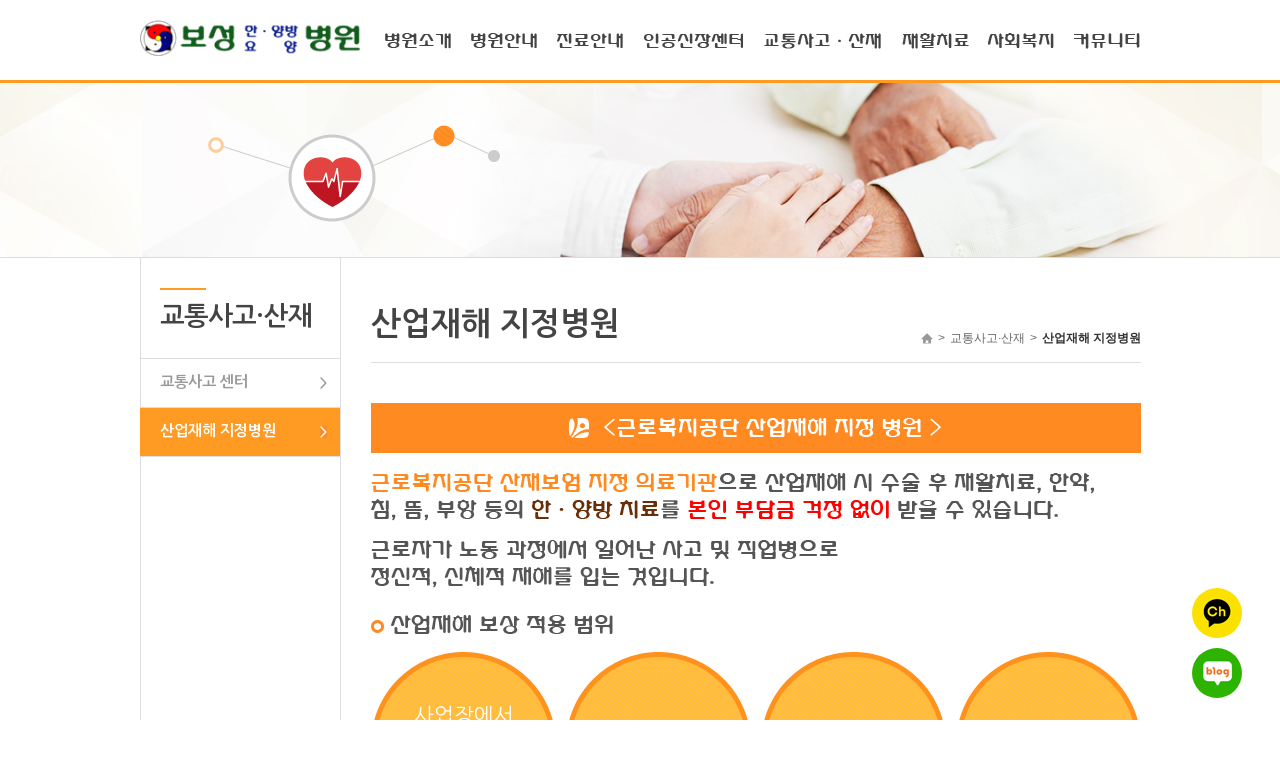

--- FILE ---
content_type: text/html; charset=UTF-8
request_url: http://xn--om3bnc95nr6g.com/traffic/traffic02.php
body_size: 12117
content:
<!DOCTYPE html PUBLIC "-//W3C//DTD XHTML 1.0 Transitional//EN" "http://www.w3.org/TR/xhtml1/DTD/xhtml1-transitional.dtd">
<html xmlns="http://www.w3.org/1999/xhtml" lang="ko" xml:lang="ko">
	<head>
		<title>::: 부천 보성한ㆍ양방요양병원 :::</title>
		<meta http-equiv="content-type" content="text/html; charset=utf-8" />
		<meta http-equiv="X-UA-Compatible" content="IE=edge,chrome=1" />
		<meta name="viewport" content="user-scalable=yes, initial-scale=0.25, maximum-scale=1 minimum-scale=0, width=1200px" />
		<meta name="publisher" content="(주)신비웹,신비웹,sinbiweb,sinbiweb.com,www.sinbiweb.com,webmaster@sinbiweb.com" />
		<meta name="generator" content="editplus" />
		<meta name="author" content="" />
		<meta name="keywords" content="보성요양병원, 보건복지부 의료기관" />
		<meta name="description" content="사랑과 정성으로 완자와 가족, 직원이 행복해지는 병원 / 코로나19 관련 검사 후 안전하게 입원 가능합니다 " />
		<link rel="stylesheet" type="text/css" href="../css/style.css" />
		<link rel="stylesheet" type="text/css" href="../css/jquery.bxslider.css" />
		<script language="javascript" type="text/javascript" src="../js/jquery-1.8.3.min.js"></script>
		<script language="javascript" type="text/javascript" src="../js/jquery.easing.1.3.min.js"></script>
		<script language="javascript" type="text/javascript" src="../js/jquery.bxslider.js"></script>
		<script language="javascript" type="text/javascript" src="../js/ui.js"></script>
		<script language="javascript" type="text/javascript" src="../js/jquery.cycle2.js"></script>
		<script type="text/javascript" src="/j-script/class.common.js"></script>
		<script type="text/javascript" src="/cheditor/cheditor.js"></script>
		<script type="text/javascript" src="//zipcode.15440835.com/zipcode.js"></script>

<!-- Google tag (gtag.js) 20241017-->
<script async src="https://www.googletagmanager.com/gtag/js?id=AW-856378919"></script>
<script>
  window.dataLayer = window.dataLayer || [];
  function gtag(){dataLayer.push(arguments);}
  gtag('js', new Date());

  gtag('config', 'AW-856378919');
</script>
<script>
  window.addEventListener('load', function(event) {
    if (window.location.href.indexOf('http://www.xn--om3bnc95nr6g.com/') > -1) {
      gtag('event', 'conversion', {
        'send_to': 'AW-856378919/ZPwGCLiQqZQYEKecrZgD'
      });
    }
  });
</script>


<!--  LOG corp Web Analitics & Live Chat  START -->
<script  type="text/javascript">
//<![CDATA[
function logCorpAScript_full(){
	HTTP_MSN_MEMBER_NAME="";/*member name*/
	var prtc=(document.location.protocol=="https:")?"https://":"http://";
	var hst=prtc+"heeili.http.or.kr";
	var rnd="r"+(new Date().getTime()*Math.random()*9);
	this.ch=function(){
		if(document.getElementsByTagName("head")[0]){logCorpAnalysis_full.dls();}else{window.setTimeout(logCorpAnalysis_full.ch,30)}
	}
	this.dls=function(){
		var h=document.getElementsByTagName("head")[0];
		var s=document.createElement("script");s.type="text/jav"+"ascript";try{s.defer=true;}catch(e){};try{s.async=true;}catch(e){};
		if(h){s.src=hst+"/HTTP_MSN/UsrConfig/samdae7/js/ASP_Conf.js?s="+rnd;h.appendChild(s);}
	}
	this.init= function(){
		document.write('<img src="'+hst+'/sr.gif?d='+rnd+'" style="width:1px;height:1px;position:absolute;display:none" onload="logCorpAnalysis_full.ch()" alt="" />');
	}
}
if(typeof logCorpAnalysis_full=="undefined"){var logCorpAnalysis_full=new logCorpAScript_full();logCorpAnalysis_full.init();}
//]]>
</script>
<noscript><img src="http://heeili.http.or.kr/HTTP_MSN/Messenger/Noscript.php?key=samdae7" style="display:none;width:0;height:0;" alt="" /></noscript>
<!-- LOG corp Web Analitics & Live Chat END -->


<!-- Global site tag (gtag.js) - Google Analytics -->
<script async src="https://www.googletagmanager.com/gtag/js?id=UA-145271054-1"></script>
<script>
  window.dataLayer = window.dataLayer || [];
  function gtag(){dataLayer.push(arguments);}
  gtag('js', new Date());

  gtag('config', 'UA-145271054-1');
</script>

<!-- 애드센스 코드 삽입 --- kkang(2023-04-25) -->
<script async src="https://pagead2.googlesyndication.com/pagead/js/adsbygoogle.js?client=ca-pub-2440544957043213" crossorigin="anonymous"></script>

	</head>

	<body>
		<iframe name="ifrm" style="display:none;height:100px;width:100%;"></iframe>
		<div id="wrap">
			<dl id="skip">
				<dt class="hide">메뉴바로가기</dt>
				<dd><a href="#gnb">메인메뉴 바로가기</a></dd>
				<dd><a href="#contents">컨텐츠 바로가기</a></dd>
			</dl>
			<div id="header">
				<div class="in_Layer">
					<h1 class="logo"><a href="/"><img src="../images/common/logo.gif" alt="" /></a></h1>
					<div class="gnb_Area">
						<h2 class="hide">주메뉴</h2>
						<ul class="gnb" id="gnb">
							<li><a href="/about/greeting.php" class="gnb_1"><span>병원소개</span></a>
								<ul class="subDepth">
									<li><a href="/about/greeting.php">인사말</a></li>
									<li><a href="/about/vision.php">미션,비전,핵심가치</a></li>
									<li><a href="/about/medical.php">의료진소개</a></li>
									<li><a href="/about/cooperation.php">협력병원</a></li>
									<li><a href="/about/contact.php">오시는 길</a></li>
								</ul>
							</li>
							<li><a href="/hospital/guide01.php" class="gnb_2"><span>병원안내</span></a>
								<ul class="subDepth">
									<li><a href="/hospital/guide01.php">병원층별현황</a></li>
									<li><a href="/hospital/guide02.php">병원둘러보기</a></li>
									<li><a href="/hospital/guide03.php">병원장비소개</a></li>
								</ul>
							</li>
							<li><a href="/treatment/guide01.php" class="gnb_3"><span>진료안내</span></a>
								<ul class="subDepth">
									<li><a href="/treatment/guide01.php">진료과목</a></li>
									<li><a href="/treatment/guide02.php">입,퇴원 안내</a></li>
									<li><a href="/treatment/guide03.php">외래 진료시간 안내</a></li>
									<li><a href="http://www.hira.or.kr/re/diag/getNpayNotiCsuiSvcFom.do?yadmSbstKey=HbhKVpK8nWcQmmxk" target='_blank'>비급여 항목</a></li>
								</ul>
							</li>
							<li><a href="/room/room1.php" class="gnb_4"><span>인공신장센터</span></a></li>
							<li><a href="/traffic/traffic01.php" class="gnb_8"><span>교통사고·산재</span></a>
								<ul class="subDepth">
									<li><a href="/traffic/traffic01.php">교통사고 센터</a></li>
									<li><a href="/traffic/traffic02.php">산업재해 지정병원</a></li>
								</ul>
							</li>
							<li><a href="/room2/room2.php" class="gnb_7"><span>재활치료</span></a></li>
							<li><a href="/welfare/program01.php" class="gnb_5"><span>사회복지</span></a>
								<ul class="subDepth">
									<li><a href="/welfare/program01.php">프로그램 안내</a></li>
									<li><a href="/welfare/program02.php">프로그램 갤러리</a></li>
								</ul>
							</li>
							<li><a href="/community/news.php" class="gnb_6"><span>커뮤니티</span></a>
								<ul class="subDepth">
									<li><a href="/community/news.php">보성 소식</a></li>
									<li><a href="/community/column.php">건강 칼럼</a></li>
									<li><a href="/community/carte.php">보성 식단표</a></li>
								</ul>
							</li>
						</ul>
					</div>
				</div>
			</div>

<div id="visual">
	<h2 class="hide">메인비쥬얼</h2>
	<div class="sub_visual"></div>
</div>

<div id="contents">
	<h2 class="hide">서브 컨텐츠</h2>
	<div class="in_Layer">
				<div class="lnb_Layer">
			<h3 class="h3_lnbTitle">교통사고·산재</h3>
			<ul class="lnb">
				<li><a href="/traffic/traffic01.php" >교통사고 센터</a></li>
				<li><a href="/traffic/traffic02.php" class="on">산업재해 지정병원</a></li>
			</ul>
		</div>

		<div class="sub_contents">
			<div class="in_subArea">
				<div class="subTop_navi">
					<ul class="page_navi">
						<li class="home"><a href="#self"><img src="../images/ico/ico_home.gif" alt="홈 바로가기버튼" /></a><span>&gt;</span></li>
						<li><a href="#self">교통사고·산재</a><span>&gt;</span></li>
						<li><a href="#self" class="on">산업재해 지정병원</a></li>
					</ul>
					<h3 class="h3_subTitle">산업재해 지정병원</h3>
				</div>
					
				<!-- sub-images : start -->
				<div>
					<div class="cont_box">
						<p class="bg"><img src="../images/contents/txt02_1.png" /></p>
						<p class="bold">
							<img src="../images/contents/txt02_2.png" />
						</p>
						<p class="bull"><img src="../images/contents/txt02_3.png" /></p>
						<div class="list">
							<ul>
								<li><span class="box">사업장에서 <br />발생한 <br />모든 손상</span></li>
								<li><span class="box">통상적인 <br />출/퇴근길 사고</span></li>
								<li><span class="box">업무과다로 <br />인한 스트레스</span></li>
								<li><span class="box">수술 후 <br />재활/통원 치료</span></li>
							</ul>
						</div>
					</div><!-- cont_box -->

					<div class="cont_box">
						<p class="bg"><img src="../images/contents/txt02_4.png" /></p>
						<div class="img_box"><img src="../images/contents/traffic02_img01.jpg" /></div>
						<p class="bull"><img src="../images/contents/txt02_5.png" /></p>
						<p class="desc">
							산업재해 후 약해진 운동 기능 및 관절가동범위의 회복을 위한 <br />
							전문적인 재활치료부터 일상 복귀를 위한 <br />
							재활 및 요양 프로그램이 진행됩니다.
						</p>
						<div class="img_box"><img src="../images/contents/traffic01_img04.jpg" /></div>
						<p class="bull"><img src="../images/contents/txt02_6.png" /></p>
						<p class="desc">환자의 상태에 맞는 처방을 통해 한약을 처방하여, 어혈로 인한 염증을 다스려 통증을 완화시켜줍니다.</p>
						<div class="img_box"><img src="../images/contents/traffic01_img05.jpg" /></div>
					</div><!-- cont_box -->
				</div>
				<!-- sub-images : end -->

			</div>
		</div>

	</div>
</div>
		</div><!-- end : id : wrap -->
		<ul class="quick_list">
			<li>
						<a href="https://pf.kakao.com/_Kvxnpn/chat" target="_blank"><img src="../images/ico/q_kakao.png"></a>
					</li>
					<li>
						<a href="https://blog.naver.com/bsbs0004" target="_blank"><img src="../images/ico/q_blog.png"></a>
					</li>
		</ul>
		<div id="footer">
			<h2 class="hide">푸터</h2>
			<div class="in_Layer">
				<ul class="f_navi">
					<!--li><a href="/about/privacy.php">개인정보취급방침</a><span>|</span></li-->
					<li><a href="/about/sitemap.php">사이트맵</a><span>|</span></li>
					<li><a href="/about/contact.php">찾아오시는 길</a></li>
				</ul>
				<div class="address">
					<address>
						<p>상호명: 보성한ㆍ양방요양병원<span>&nbsp;&nbsp;&nbsp;&nbsp;&nbsp;&nbsp;</span>주소: 경기 부천시 오정구 소사로 742 (구주소 : 원종동 281-6)<span>&nbsp;&nbsp;&nbsp;&nbsp;&nbsp;&nbsp;</span>Tel: 032-683-0004<span>&nbsp;&nbsp;&nbsp;&nbsp;&nbsp;&nbsp;</span>Fax:  032-672-0313 </p>
						<p>COPYRIGHT(C) ALL RIGHTS RESERVED.<span>&nbsp;&nbsp;&nbsp;&nbsp;&nbsp;&nbsp;</span>대표자: 박재수<span>&nbsp;&nbsp;&nbsp;&nbsp;&nbsp;&nbsp;</span>사업자등록번호: 130-93-45391</p>
					</address>
				</div>
			</div><!-- end : class : in_Layer -->
		</div><!-- end : id :  footer -->

<!-- 부정클릭방지 스크립트 --- kkang(2020-09-03) -->
<!-- Smartlog -->
<script language="javascript" type="text/javascript">
    var hpt_info={'_account':'UHPT-70245'};
    var smtg_sc = document.createElement('script');
    smtg_sc.type = 'text/javascript'; smtg_sc.async = true; smtg_sc.charset='utf-8';
    smtg_sc.src = ('https:' == document.location.protocol ? 'https://' : 'http://') + 'a70.smlog.co.kr/smart.js';
    var smtg_script = document.getElementsByTagName('script')[0]; smtg_script.parentNode.insertBefore(smtg_sc, smtg_script);
</script>
<noscript><img src="//a70.smlog.co.kr/smart_bda.php?_account=70245" style="display:none;width:0;height:0;" border="0"/></noscript>
<!-- 부정클릭방지 스크립트 --- kkang(2020-09-03) -->
	</body>
</html>

--- FILE ---
content_type: text/html; charset=utf-8
request_url: https://www.google.com/recaptcha/api2/aframe
body_size: 183
content:
<!DOCTYPE HTML><html><head><meta http-equiv="content-type" content="text/html; charset=UTF-8"></head><body><script nonce="1sAbxEHe7nNV-WEtBkm0UQ">/** Anti-fraud and anti-abuse applications only. See google.com/recaptcha */ try{var clients={'sodar':'https://pagead2.googlesyndication.com/pagead/sodar?'};window.addEventListener("message",function(a){try{if(a.source===window.parent){var b=JSON.parse(a.data);var c=clients[b['id']];if(c){var d=document.createElement('img');d.src=c+b['params']+'&rc='+(localStorage.getItem("rc::a")?sessionStorage.getItem("rc::b"):"");window.document.body.appendChild(d);sessionStorage.setItem("rc::e",parseInt(sessionStorage.getItem("rc::e")||0)+1);localStorage.setItem("rc::h",'1768700718653');}}}catch(b){}});window.parent.postMessage("_grecaptcha_ready", "*");}catch(b){}</script></body></html>

--- FILE ---
content_type: text/css
request_url: http://xn--om3bnc95nr6g.com/css/style.css
body_size: 110
content:
@import url("common.css");
@import url("main.css");
@import url("contents.css");
@import url("default.css");



--- FILE ---
content_type: text/css
request_url: http://xn--om3bnc95nr6g.com/css/common.css
body_size: 9746
content:
/* Default Style */
@import url("http://fonts.googleapis.com/earlyaccess/nanumgothic.css");
@import url("https://fonts.googleapis.com/css?family=Roboto");/* font-family: 'Roboto', sans-serif; */
@import url("https://fonts.googleapis.com/css?family=Crimson+Text");/* font-family: 'Oswald', sans-serif; */
@import url("https://fonts.googleapis.com/css?family=Oswald");/* font-family: 'Crimson Text', serif; */
@import url('https://fonts.googleapis.com/css?family=Nanum+Gothic');

/* font-family: 'HYdnk', serif; */
@font-face {
    font-family: 'HYdnk';
    src: url('./fonts/HYdnkM.eot');
    src: url('./fonts/HYdnkM.eot?#iefix') format('embedded-opentype'),
        url('./fonts/HYdnkM.woff2') format('woff2'),
        url('./fonts/HYdnkM.woff') format('woff'),
        url('./fonts/HYdnkM.ttf') format('truetype');
    font-weight: 600;
    font-style: normal;
    font-display: swap;
}

@font-face {
    font-family: 'HYdnk';
    src: url('./fonts/HYdnkB.eot');
    src: url('./fonts/HYdnkB.eot?#iefix') format('embedded-opentype'),
        url('./fonts/HYdnkB.woff2') format('woff2'),
        url('./fonts/HYdnkB.woff') format('woff'),
        url('./fonts/HYdnkB.ttf') format('truetype');
    font-weight: 800;
    font-style: normal;
    font-display: swap;
}


/**/
html, div, span, object, iframe, h1,h2,h3,h4,h5,h6,p,blockquote, pre,abbr,address,cite,code,del,dfn,em,img,
ins,kbd,q,samp,small,strong, sub, sup, var, b,i,dl,dt,dd,dl,li,ul,fieldset,form,label,legend,table,caption,tbody,thead,tr,th,td,article,aside,details,figcaption,
footer,header,hgroup,menu,nav,section,summary,time,mark,audio,video{margin:0;	padding:0;	 border:none; } 
* {margin:0;	padding:0}
body{width:100%; -webkit-text-size-adjust:none; }
td *, div *, li *, dd *, span *, p *  {padding:0; margin:0; border:none;}
ul, ol, li,	dd					{list-style:none; }

img	{border:none;}
li img, dd img			{vertical-align:middle; border:none ;}

/* Link Style */

a:link		{text-decoration:none; color:#797979;}
a:visited	{text-decoration:none; color:#797979;}
a:active	{text-decoration:none; color:#797979;}
a:hover		{text-decoration:none; color:#797979;}

/* Table Style */
table  		{border-collapse:collapse;  }
table td img	{vertical-align:middle;}

strong,b,h1,h2,h3,h4,h5,h6		{font-family: "나눔고딕" , "Nanum Gothic" ,dotum, "돋움", sans-serif; color:inherit; line-height:inherit; font-size:12px;  }

/* tag all font-size set */
body,p,div,ul,li,dl,dt,dd,ol,fieldset,textarea,input,select,table,th,td,address,cite,span,a {
	color:#777777; 
	font-family: "나눔고딕", "Nanum Gothic" ,dotum, "돋움", sans-serif; 
	font-size:12px;
}


a,em,span { color:inherit;  font-family:inherit; font-size:inherit; line-height: inherit; }

/* From Style */
textarea	{padding:5px; border: solid 1px #e0e0e0; background-color:#fff;}
input		{vertical-align:middle; }
input.txt,
input.text,
input.it	{height: 23px; line-height:23px; border: solid 1px #bdbdbd; background-color:#fff;}
input.chk	{}
input.radio	{}

select			{height: 23px; line-height:23px; border: solid 1px #bdbdbd; background-color:#fff;}
caption		{display:none;}
legend			{position:absolute; height:0; font-size:0px; line-height:0; overflow:hidden; text-indent:-20000px; }
address,cite,em	{font-style:normal;}
fieldset		{border:0; padding:0; }
label			{cursor:pointer;}


 /* Margin Set */
.ml5	{margin-left:5px;}	
.ml10	{margin-left:10px;}	
.ml15	{margin-left:15px;}
.ml20	{margin-left:20px;}	
.ml25	{margin-left:25px;}	
.ml30	{margin-left:30px;}	
.ml35	{margin-left:35px;}	
.ml40	{margin-left:40px;}	
.ml45	{margin-left:45px;}	
.ml50	{margin-left:50px;}	
.ml55	{margin-left:55px;}
.ml60	{margin-left:60px;}
.ml65	{margin-left:65px;}
.ml70	{margin-left:70px;}
.ml75	{margin-left:75px;}
.ml80	{margin-left:80px;}
.ml85	{margin-left:85px;}
.ml90	{margin-left:90px;}
.ml95	{margin-left:95px;}
.ml100	{margin-left:100px;}
.ml105	{margin-left:105px;}

.mr5	{margin-right:5px;}	
.mr10	{margin-right:10px;}	
.mr15	{margin-right:15px;}
.mr20	{margin-right:20px;}	
.mr25	{margin-right:25px;}	
.mr30	{margin-right:30px;}	
.mr35	{margin-right:35px;}	
.mr40	{margin-right:40px;}	
.mr45	{margin-right:45px;}	
.mr50	{margin-right:50px;}	
.mr55	{margin-right:55px;}
.mr60	{margin-right:60px;}
.mr65	{margin-right:65px;}
.mr70	{margin-right:70px;}
.mr75	{margin-right:75px;}
.mr80	{margin-right:80px;}
.mr85	{margin-right:85px;}
.mr90	{margin-right:90px;}
.mr95	{margin-right:95px;}
.mr100	{margin-right:100px;}
.mr105	{margin-right:105px;}

.mt5	{margin-top:5px;}	
.mt10	{margin-top:10px;}	
.mt15	{margin-top:15px;}
.mt20	{margin-top:20px;}	
.mt25	{margin-top:25px;}	
.mt30	{margin-top:30px;}	
.mt35	{margin-top:35px;}	
.mt40	{margin-top:40px;}	
.mt45	{margin-top:45px;}	
.mt50	{margin-top:50px;}	
.mt55	{margin-top:55px;}
.mt60	{margin-top:60px;}
.mt65	{margin-top:65px;}
.mt70	{margin-top:70px;}
.mt75	{margin-top:75px;}
.mt80	{margin-top:80px;}
.mt85	{margin-top:85px;}
.mt90	{margin-top:90px;}
.mt95	{margin-top:95px;}
.mt100	{margin-top:100px;}
.mt105	{margin-top:105px;}

.mb5	{margin-bottom:5px;}	
.mb10	{margin-bottom:10px;}	
.mb15	{margin-bottom:15px;}
.mb20	{margin-bottom:20px;}	
.mb25	{margin-bottom:25px;}	
.mb30	{margin-bottom:30px;}	
.mb35	{margin-bottom:35px;}	
.mb40	{margin-bottom:40px;}	
.mb45	{margin-bottom:45px;}	
.mb50	{margin-bottom:50px;}	
.mb55	{margin-bottom:55px;}
.mb60	{margin-bottom:60px;}
.mb65	{margin-bottom:65px;}
.mb70	{margin-bottom:70px;}
.mb75	{margin-bottom:75px;}
.mb80	{margin-bottom:80px;}
.mb85	{margin-bottom:85px;}
.mb90	{margin-bottom:90px;}
.mb95	{margin-bottom:95px;}
.mb100	{margin-bottom:100px;}
.mb105	{margin-bottom:105px;}



.pl5	{padding-left:5px;}	
.pl10	{padding-left:10px;}	
.pl15	{padding-left:15px;}
.pl16	{padding-left:16px;}
.pl18	{padding-left:18px;}
.pl20	{padding-left:20px;}	
.pl25	{padding-left:25px;}	
.pl30	{padding-left:30px;}	
.pl35	{padding-left:35px;}	
.pl40	{padding-left:40px;}	
.pl45	{padding-left:45px;}	
.pl50	{padding-left:50px;}	
.pl55	{padding-left:55px;}
.pl60	{padding-left:60px;}
.pl65	{padding-left:65px;}
.pl70	{padding-left:70px;}
.pl75	{padding-left:75px;}
.pl80	{padding-left:80px;}
.pl85	{padding-left:85px;}
.pl90	{padding-left:90px;}
.pl95	{padding-left:95px;}
.pl100	{padding-left:100px;}
.pl105	{padding-left:105px;}
.pl466	{padding-left:466px;}
.pl510	{padding-left:510px;}

.pr5	{padding-right:5px;}	
.pr10	{padding-right:10px;}	
.pr15	{padding-right:15px;}
.pr20	{padding-right:20px;}	
.pr25	{padding-right:25px;}	
.pr30	{padding-right:30px;}	
.pr35	{padding-right:35px;}	
.pr40	{padding-right:40px;}	
.pr45	{padding-right:45px;}	
.pr50	{padding-right:50px;}	
.pr55	{padding-right:55px;}
.pr60	{padding-right:60px;}
.pr65	{padding-right:65px;}
.pr70	{padding-right:70px;}
.pr75	{padding-right:75px;}
.pr80	{padding-right:80px;}
.pr85	{padding-right:85px;}
.pr90	{padding-right:90px;}
.pr95	{padding-right:95px;}
.pr100	{padding-right:100px;}
.pr105	{padding-right:105px;}

.pt5	{padding-top:5px;}	
.pt10	{padding-top:10px;}	
.pt15	{padding-top:15px;}
.pt20	{padding-top:20px;}	
.pt25	{padding-top:25px;}	
.pt30	{padding-top:30px;}	
.pt35	{padding-top:35px;}	
.pt40	{padding-top:40px;}	
.pt45	{padding-top:45px;}	
.pt50	{padding-top:50px;}	
.pt55	{padding-top:55px;}
.pt60	{padding-top:60px;}
.pt65	{padding-top:65px;}
.pt70	{padding-top:70px;}
.pt75	{padding-top:75px;}
.pt80	{padding-top:80px;}
.pt85	{padding-top:85px;}
.pt90	{padding-top:90px;}
.pt95	{padding-top:95px;}
.pt100	{padding-top:100px;}
.pt105	{padding-top:105px;}

.pb5	{padding-bottom:5px;}	
.pb10	{padding-bottom:10px;}	
.pb15	{padding-bottom:15px;}
.pb20	{padding-bottom:20px;}	
.pb25	{padding-bottom:25px;}	
.pb30	{padding-bottom:30px;}	
.pb35	{padding-bottom:35px;}	
.pb40	{padding-bottom:40px;}	
.pb45	{padding-bottom:45px;}	
.pb50	{padding-bottom:50px;}	
.pb55	{padding-bottom:55px;}
.pb60	{padding-bottom:60px;}
.pb65	{padding-bottom:65px;}
.pb70	{padding-bottom:70px;}
.pb75	{padding-bottom:75px;}
.pb80	{padding-bottom:80px;}
.pb85	{padding-bottom:85px;}
.pb90	{padding-bottom:90px;}
.pb95	{padding-bottom:95px;}
.pb100	{padding-bottom:100px;}
.pb105	{padding-bottom:105px;}
.pb230	{padding-bottom:230px;}
/* other set */


.lh38 {line-height:38px !important; }
.lh36 {line-height:36px !important; }
.lh34 {line-height:34px !important; }
.lh32 {line-height:32px !important; }
.lh30 {line-height:30px !important; }
.lh28 {line-height:28px !important; }
.lh26 {line-height:26px !important; }
.lh24 {line-height:24px !important; }
.lh22 {line-height:22px !important; }
.lh20 {line-height:20px !important; }
.lh18 {line-height:18px !important; }
.lh16 {line-height:16px !important; }

.fs11 {font-size:11px !important; }
.fs13 {font-size:13px !important; }
.fs14 {font-size:14px !important; color:#565656;}
.fs15 {font-size:15px !important; line-height:18px; color:#565656;}
.fs16 {font-size:16px !important; line-height:18px; color:#565656;}
.fs17 {font-size:17px !important; line-height:20px; }
.fs18 {font-size:18px !important; line-height:20px; }
.fs19 {font-size:19px !important; line-height:22px; }
.fs20 {font-size:20px !important; line-height:22px; }
.fs21 {font-size:21px !important; line-height:24px; }
.fs22 {font-size:22px !important; line-height:24px; }
.fs23 {font-size:23px !important; line-height:26px; }
.fs24 {font-size:24px !important; line-height:26px; }
.fs25 {font-size:25px !important; line-height:28px; }
.fs26 {font-size:26px !important; line-height:28px; }

/* btn */
.btn_L_Area{width:100%; text-align:left;}
.btn_C_Area{width:100%; text-align:center;}
.btn_R_Area{width:100%; text-align:right;}

.col_black {color:#000;}
.col_red {color:#ff0000;}

.hide			{position:absolute; left:-9999px; top:-9999px; font-size:0; line-height:0; height:0; overflow:hidden; }
.hide1			{position:relative; z-index:-1; }

.fw {font-weight:bold;}



--- FILE ---
content_type: text/css
request_url: http://xn--om3bnc95nr6g.com/css/main.css
body_size: 8957
content:
		/* layout */
		html, body{min-width:1000px; height:100%;}
		#wrap{width:100%; height:100%; min-height:100%; height:auto !important; margin:0 auto -100px;}
		#header{width:100%; height:80px; border-bottom:3px solid #FF9A22; position:relative; z-index:9999;}
		#visual{width:100%;}
		#contents{padding:0 0 100px 0; width:100%;}
		#footer{width:100%; height:99px; background-color:#F8F8F8; border-top:1px solid #eee;}
		.in_Layer{width:1000px; margin:0 auto;}
		.in_Layer:after{content:""; display:block; clear:both;}

		#skip{}
		#skip a{display:block; position:absolute; top:0; width:0; height:0; margin-top:-1px; text-align:center; white-space:nowrap; overflow:hidden; text-decoration:none;}
		#skip a:focus, #skip a:active{position:relative; top:0; left:0;  width:100%; height:40px; line-height:40px; font-size:18px; font-weight:bold; color:#fff; background-color:#333; z-index:100;}
		
		/* header */
		#header .logo{float:left; padding:20px 25px 0 0; }
		#header .logo img{width: 220px;}
		#header .gnb_Area{float:left;}
		#header .gnb{}
		#header .gnb:after{content:""; display:block; clear:both;}
		#header .gnb>li{float:left; width:66px; margin-right: 20px; text-align:center; height:80px; position:relative;}
		#header .gnb>li:nth-child(4){width:100px;}
		#header .gnb>li:nth-child(5){width:119px;}
		#header .gnb>li:last-child{ margin-right:0px;}
		#header .gnb>li>a{display:block; padding:33px 0 0 0; height:44px; }
		#header .gnb>li>a>span{display:block; width:66px; height:16px; font-size:0;  text-indent:-9999px; overflow:hidden;}
		#header .gnb>li>a.gnb_1>span{background: url("../images/common/gnb.png") 0 0 no-repeat;}
		#header .gnb>li>a.gnb_1:active>span,
		#header .gnb>li>a.gnb_1:focus>span,
		#header .gnb>li>a.gnb_1:hover>span{background: url("../images/common/gnb.png") -72px 0 no-repeat;}
		#header .gnb>li>a.gnb_1.active>span{background: url("../images/common/gnb.png") -72px 0 no-repeat;}
		#header .gnb>li>a.gnb_2>span{background: url("../images/common/gnb.png") 0 -22px no-repeat;}
		#header .gnb>li>a.gnb_2:active>span,
		#header .gnb>li>a.gnb_2:focus>span,
		#header .gnb>li>a.gnb_2:hover>span{background: url("../images/common/gnb.png") -72px -22px no-repeat;}
		#header .gnb>li>a.gnb_2.active>span{background: url("../images/common/gnb.png") -72px -22px no-repeat;}
		#header .gnb>li>a.gnb_3>span{background: url("../images/common/gnb.png") 0 -44px no-repeat;}
		#header .gnb>li>a.gnb_3:active>span,
		#header .gnb>li>a.gnb_3:focus>span,
		#header .gnb>li>a.gnb_3:hover>span{background: url("../images/common/gnb.png") -72px -44px no-repeat;}
		#header .gnb>li>a.gnb_3.active>span{background: url("../images/common/gnb.png") -72px -44px no-repeat;}
		#header .gnb>li>a.gnb_4>span{width:100px; background: url("../images/common/gnbLast.gif") 0 0 no-repeat;}
		#header .gnb>li>a.gnb_4:active>span,
		#header .gnb>li>a.gnb_4:focus>span,
		#header .gnb>li>a.gnb_4:hover>span{background: url("../images/common/gnbLast.gif") 0 -18px no-repeat;}
		#header .gnb>li>a.gnb_4.active>span{background: url("../images/common/gnbLast.gif") 0 -18px no-repeat;}
		#header .gnb>li>a.gnb_5>span{background: url("../images/common/gnb.png") 0 -66px no-repeat;}
		#header .gnb>li>a.gnb_5:active>span,
		#header .gnb>li>a.gnb_5:focus>span,
		#header .gnb>li>a.gnb_5:hover>span{background: url("../images/common/gnb.png") -72px -66px no-repeat;}
		#header .gnb>li>a.gnb_5.active>span{background: url("../images/common/gnb.png") -72px -66px no-repeat;}
		#header .gnb>li>a.gnb_6>span{background: url("../images/common/gnb.png") 0 -88px no-repeat;}
		#header .gnb>li>a.gnb_6:active>span,
		#header .gnb>li>a.gnb_6:focus>span,
		#header .gnb>li>a.gnb_6:hover>span{background: url("../images/common/gnb.png") -72px -88px no-repeat;}
		#header .gnb>li>a.gnb_6.active>span{background: url("../images/common/gnb.png") -72px -88px no-repeat;}
		#header .gnb>li>a.gnb_7>span{width:84px; background: url("../images/common/gnb_je.gif") 0 0 no-repeat;}
		#header .gnb>li>a.gnb_7:active>span,
		#header .gnb>li>a.gnb_7:focus>span,
		#header .gnb>li>a.gnb_7:hover>span{background: url("../images/common/gnb_je.gif") 0 -18px no-repeat;}
		#header .gnb>li>a.gnb_7.active>span{background: url("../images/common/gnb_je.gif") 0 -18px no-repeat;}
		#header .gnb>li>a.gnb_8>span{width:119px; background: url("../images/common/gnb08.png") 0 0 no-repeat;}
		#header .gnb>li>a.gnb_8:active>span,
		#header .gnb>li>a.gnb_8:focus>span,
		#header .gnb>li>a.gnb_8:hover>span{background: url("../images/common/gnb08.png") 0 -18px no-repeat;}
		#header .gnb>li>a.gnb_8.active>span{background: url("../images/common/gnb08.png") 0 -18px no-repeat;}

		#header .subDepth{display:none; position:absolute; top:80px; left: 50%; transform: translateX(-50%); padding:8px 0; width:110px; border-top:3px solid #FF9A22; border-left:1px solid #ddd; border-bottom:1px solid #ddd; border-right:1px solid #ddd; background-color:#fff;}
		#header .subDepth>li{width:100%;}
		#header .subDepth>li>a{display:block; padding:10px 0; width:100%; font-size:13px; color:#666; text-align:center; }
		#header .subDepth>li>a:hover{color:#FF9A22; text-decoration:underline;}
		
		/* visual */
		#visual .main_visual{width:100%; height:590px; position:relative;}
		#visual .main_visual>.m_slide{position:absolute; top:0; left:0; width:100%; height:590px;}
		#visual .main_visual>.m_slide.visual_01{background: url("../images/contents/visual_img01.jpg") center 0 no-repeat;}
		#visual .main_visual>.m_slide.visual_02{background: url("../images/contents/visual_img02.jpg") center 0 no-repeat;}
		#visual .main_visual>.m_slide.visual_03{background: url("../images/contents/visual_img03.jpg") center 0 no-repeat;}
		#visual .main_visual>.m_slide.visual_04{background: url("../images/contents/visual_img04.jpg") center 0 no-repeat;}
		#visual .main_visual>.m_slide.visual_05{background: url("../images/contents/visual_img05.jpg") center 0 no-repeat;}
		#visual .main_visual>.m_slide.visual_06{background: url("../images/contents/visual_img06.jpg") center 0 no-repeat;}
		.cycle-slideshow, .cycle-slideshow * { -webkit-box-sizing: border-box; -moz-box-sizing: border-box; box-sizing: border-box; }
		.cycle-pager-bg{width:1000px; margin:0 auto; margin-top:0; position:relative; z-index:9990; }
		.cycle-pager{padding-left:0; position:absolute; top:-30px; left:0; width:250; overflow:hidden;}
		.cycle-pager span{ display:inline-block;  margin:0 5px;  width:12px; height:12px; font-size:0; background: url("../images/btn/btn_off.png") 0 0 no-repeat;}
		.cycle-pager > * {cursor: pointer;}
		.cycle-pager span.cycle-pager-active{width:12px; height:12px; background: url("../images/btn/btn_on.png") 0 0 no-repeat;}
		.btn_area{width:100%; position:relative; z-index:99999999; }
		.btn_area .pause{position:absolute; bottom:26px; right:34px;}
		.btn_area .prev{position:absolute; top:-265px; left:40px;}
		.btn_area .next{position:absolute; top:-265px; right:40px;}
		
		/* contents */
		#contents .cont_BlockDiv{margin:30px 0; width:100%; border-top:1px solid #ddd; border-bottom:1px solid #ddd;}
		#contents .cont_BlockDiv:after{content:""; display:block; clear:both;}
		#contents .cont_Block{float:left; padding:20px; width:209px; height:165px; border-right:1px solid #ddd; position:relative;}
		#contents .cont_Block.non{padding:0px; width:249px; height:205px;}
		#contents .cont_Block .h3_title{padding:0 0 25px 0;}
		#contents .cont_Block .btnMore{position:absolute; top:15px; right:15px;}

		#contents .bannerSlide{margin:0 0 30px 0; width:998px; height:71px; border:1px solid #eee;}
		#contents .bannerSlide:after{content:""; display:block;}
		#contents .banner_in{float:left; width:772px; padding-left:42px;}
		#contents .banner_title{float:left; width:146px; height:38px; border-right:1px solid #eee; margin:7px 0 0 0; padding:18px 0 0 0; text-align:center;}

		#contents .gallery_Slider{width:100%;}
		#contents .gallery_Slider .gallery_slide{width:100%;}
		#contents .gallery_Slider .bx-wrapper .bx-prev {top:50px; left: -16px; background: url("../images/btn/btn_controls.gif") no-repeat 0 0;}
		#contents .gallery_Slider .bx-wrapper .bx-next {top:50px; right: -16px; background: url("../images/btn/btn_controls.gif") no-repeat -14px 0;}

		/* footer */
		#footer>.in_Layer{padding:15px 0;}
		#footer .f_navi{margin:0 0 10px 0; width:100%;}
		#footer .f_navi:after{content:""; display:block; clear:both;}
		#footer .f_navi>li{float:left;}
		#footer .f_navi>li>a{color:#333; font-weight:600;}
		#footer .f_navi>li>span{display:inline-block;  padding:0 8px; color:#333; font-weight:600;}
		#footer .address{}
		#footer .address p{color:#333; font-weight:600; line-height:18px;}

		.quick_list{position:fixed; right:3%; bottom:3%; z-index:100;}
		.quick_list li {margin-bottom:10px;}
		.quick_list li:last-child{margin-bottom:0px;}
		.quick_list li a{border-radius:50px; width:50px; height:50px; overflow:hidden; display:flex; align-items:center; justify-content:center;}
		.quick_list li a img{width:100%;}


--- FILE ---
content_type: text/css
request_url: http://xn--om3bnc95nr6g.com/css/contents.css
body_size: 10440
content:

			#visual .sub_visual{width:100%; height:174px; background: url("../images/contents/sub_visual.jpg") center 0 no-repeat; border-bottom:1px solid #ddd;}

			#contents>.in_Layer{position:relative;}
			#contents .lnb_Layer{position:absolute; top:0; left:0; padding:30px 0 0 0; width:200px;}
			#contents .sub_contents{padding-left:199px; width:800px; border-left:1px solid #ddd;}
			#contents .sub_contents .in_subArea{padding:30px 0 100px 30px; width:770px;min-height:570px; border-left:1px solid #ddd;}
			
			/* lnb */
			#contents .h3_lnbTitle{padding:15px 0 0 20px; width:180px; height:55px; font-size:26px; color:#444; font-weight:600; background:url("../images/ico/ico_subTitle.gif") 20px 0 no-repeat;}
			#contents .lnb{width:200px; border-top:1px solid #ddd;}
			#contents .lnb>li{width:100%;}
			#contents .lnb>li>a{display:block; padding:15px 0 0 20px; width:180px;  height:33px; font-size:15px; color:#999; font-weight:600; background: url("../images/ico/ico_lnb.gif") 180px 50% no-repeat;  border-bottom:1px solid #ddd;}
			#contents .lnb>li>a:active,
			#contents .lnb>li>a:focus,
			#contents .lnb>li>a:hover{color:#fff; font-weight:600; background:#FF9A22 url("../images/ico/ico_lnbOver.gif") 180px 50% no-repeat;}
			#contents .lnb>li>a.on{color:#fff; font-weight:600; background:#FF9A22 url("../images/ico/ico_lnbOver.gif") 180px 50% no-repeat;}

			/* sub_contents  */
			#contents .subTop_navi{margin:0 0 40px 0; width:100%; min-height:74px; border-bottom:1px solid #ddd; position:relative;}
			#contents .subTop_navi .page_navi{position:absolute; bottom:15px; right:0;}
			#contents .subTop_navi .page_navi:after{content:""; display:block; clear:both;}
			#contents .subTop_navi .page_navi>li{float:left;}
			#contents .subTop_navi .page_navi>li.home img{vertical-align:middle;}
			#contents .subTop_navi .page_navi>li>span{display:inline-block; padding:0 5px; font-family:"돋움",dotum, sans-serif; color:#666; line-height:150%;}
			#contents .subTop_navi .page_navi>li>a{font-family:"돋움",dotum, sans-serif; color:#666; line-height:150%;}
			#contents .subTop_navi .page_navi>li>a.on{color:#333; font-weight:600;}

			#contents .h3_subTitle{padding:20px 0 0 0;  width:100%; font-size:32px; color:#444; font-weight:600;}

			/* 층별 안내 */
			#contents .floor_SlideArea{width:100%; height:620px; position:relative; background-color:#e0e0e0;}
			#contents .floor_TabType{}
			#contents .floor_TabType:after{content:""; display:block; clear:both;}
			#contents .floor_TabType>li{float:left; margin:0 3px 5px 2px; width:105px; height:27px;}
			#contents .floor_TabType>li>a{display:block; padding:6px 0 0 0; width:100%; height:21px; font-size:13px; color:#fff; font-weight:600; text-align:center; background-color:#FFBF34;}
			#contents .floor_TabType>li>a:hover{background-color:#FF8F2C;}
			#contents .floor_TabType>li>a.on{background-color:#FF8F2C;}
			/* thume_slider */
			#contents .product_ImgBox{width:100%; height:555px; position:relative; }
			#contents .main_img{width:768px; height:468px; border:1px solid #ddd; overflow:hidden;}
			#contents .main_img img{width:770px; height:470px;}
			#contents .thumeList_Div{margin:11px 0 0 0; width:770px; height:72px; position:relative; overflow:hidden; }
			#contents .thumeList_Div .select_P{position:absolute; top:0; left:0px; width:114px; height:64px; border:3px solid #DB2735; z-index:99999;}
			#contents .thumeList_Div .thumeList{height:70px; position:relative;}
			#contents .thumeList_Div .thumeList:after{content: ""; display: block; clear: both;}
			#contents .thumeList_Div .thumeList>li{float:left; margin-right:11px; width:117px; height:70px; position:relative; text-align:center; border:1px solid #ddd; overflow:hidden;}
			#contents .thumeList_Div .thumeList>li.on{width:111px; height:64px; text-align:center; border:3px solid #DB2735; overflow:hidden;}
			#contents .thumeList_Div .thumeList>li.on img{width:111px; height:64px; cursor:pointer;}
			#contents .thumeList_Div .thumeList>li.first{}
			#contents .thumeList_Div .thumeList>li img{width:117px; height:70px; cursor:pointer;}

			.btn_Controls {width:100%; position:relative;}
			.btn_Controls .prevBtn{position:absolute; top:-330px; left:0; width:30px; cursor:pointer;}
			.btn_Controls .nextBtn{position:absolute; top:-330px; right:0; width:30px; cursor:pointer;}

			/* 장비소개 */
			#contents .h4_title{margin:0 0 20px 0; padding:0 0 0 20px; font-size:19px; color:#444; font-weight:600; background: url("../images/ico/ico_h4Img.gif") 0 50% no-repeat;}
			#contents .equipt_List{margin:0 0 50px 0; width:100%;}
			#contents .equipt_List:after{content:""; display:block; clear:both;}
			#contents .equipt_List>li{float:left; margin:0 15px 15px 0; width:177px; height:220px; background: url("../images/contents/equip_Bg.gif") 0 0 no-repeat;}
			#contents .equipt_List>li>a{display:block; width:175px; height:185px; border:1px solid #CCCCCC;}
			#contents .equipt_List>li>a img{width:175px; height:185px;}
			#contents .equipt_List>li>span{display:block; padding: 7px 0 0 0; width:100%; height:26px; font-size:12px; color:#fff; font-weight:600; text-align:center; text-overflow:ellipsis; overflow:hidden; white-space:nowrap;}

			/* 의료진 소개 */
			#contents .doctor{ padding:45px; padding-right:0px; border:3px solid #1b2c97; border-radius:40px; margin-top:40px;}
			#contents .doctor:after{content:""; display:block; clear:both;}
			#contents .doctor_img{float:left; width:266px; height:auto;}
			#contents .doctor_img img{width:100%; height:auto !important}
			#contents .doctor_right{float:left; 
			width : -webkit- calc(100% - 266px);
			width :    -moz-calc(100% - 266px);
			width :         calc(100% - 266px);
			background:#fff; padding:0px 0 0 0;}
			#contents .d_name{font-size:22px; color:#333; line-height:22px; font-weight:600; padding:0 28px 23px 38px;}
			#contents .d_name>span{color:#1b2c97; font-size:27px;}
			#contents .d_txt{height:292px; overflow-y:auto; padding:0 20px 0 38px; word-break:keep-all; font-size:16px; color:#333; line-height:1.8; width:346px;}

			/* 협력병원 */
			#contents .tabCont{width:100%; position:relative;}
			#contents .tabCont img{position:relative;  z-index:-1;}
			#contents .cooper_hos{ box-sizing:border-box;   position: relative; margin-bottom:-19px; display:block; margin-right:-19px; font-size:0px;}
			#contents .cooper_hos li{width:25%;
			vertical-align:top; display:inline-block; padding-right:19px; padding-bottom:19px; text-align:center; box-sizing:border-box;}
			#contents .cooper_hos li a{display:block; width:100%; border:1px solid #ddd; box-sizing:border-box;}
			#contents .cooper_hos li .hos_top{padding:15px 0px; box-sizing:border-box; }
			#contents .cooper_hos li .hos_top img{margin:0 auto; width:auto; max-width:100%; margin-bottom:10px;}
			#contents .cooper_hos li .hos_top p{font-size:14px; color:#555;  
			    text-overflow: ellipsis;
		  overflow:hidden; display:-webkit-box; 
		width:100%; -webkit-line-clamp:2; 
		-webkit-box-orient:vertical;
		  height: calc(1em * 1.4 * 2); line-height:1.4}
			
			#contents .cooper_hos li .hos_tel{border-top:1px solid #ddd; height:40px; line-height:40px; font-size:0px; }
			#contents .cooper_hos li .hos_tel img{margin-right:10px; display:inline-block; vertical-align:middle;}
			#contents .cooper_hos li .hos_tel span{font-size:14px; font-weight:600; color:#555; display:inline-block; vertical-align:middle;}
			#contents .cooper_hos li a:hover{border:1px solid #ffcc66;}
			#contents .cooper_hos li a:hover .hos_tel{border-top:1px solid #ffcc66;}
			
			/*
			#contents .areaHref{display:block; position:absolute;}
			#contents .areaHref.type1{top:0; left:25px; width:287px; height:171px;}
			#contents .areaHref.type2{top:0; left:429px; width:287px; height:171px;}
			#contents .areaHref.type3{top:221px; left:25px; width:287px; height:171px;}
			#contents .areaHref.type4{top:221px; left:429px; width:287px; height:171px;}
			#contents .areaHref.type5{top:442px; left:25px; width:287px; height:171px;}
			#contents .areaHref.type6{top:442px; left:429px; width:287px; height:171px;}
			*/

			/* 교통사고 산재 */
			#contents .cont_box{}
			#contents .cont_box:first-child{margin-bottom: 90px;}
			#contents .cont_box .ft_remov{display: none;}
			#contents .cont_box p .colr{color: #ff8a22;}
			#contents .cont_box p .colr01{color: #ff0000;}
			#contents .cont_box p .colr02{color: #6a2f07;}
			#contents .cont_box p.bg{margin-bottom: 20px; padding: 15px 0 13px; color: #fff; font-size: 21px; background-color: #ff8a22; text-align: center;}
			#contents .cont_box p.bg img{display: inline-block;}
			#contents .cont_box p.bg span.ico{position: relative; transform: translateY(-2px);}
			#contents .cont_box p.bold{margin-bottom: 15px; color: #555; font-weight: 600; font-size: 21px; line-height: 1.4;}
			#contents .cont_box .list{}
			#contents .cont_box .list ul{display: flex;}
			#contents .cont_box .list ul li{display: flex; justify-content: center; align-items: center; width: 185px; height: 185px; margin-right: 10px; 
			background: url('../images/contents/sirc_bg.png') 50% 50% no-repeat; background-size: cover;}
			#contents .cont_box .list ul li:last-child{margin-right: 0;}
			#contents .cont_box .list ul li span.box{display: block; color: #fff; font-size: 21px; text-align: center; line-height: 1.4;}
			#contents .cont_box .bg_box{padding: 20px 30px; background-color: #fff5eb;}
			#contents .cont_box .bg_box ul{}
			#contents .cont_box .bg_box ul li{position: relative; margin-bottom: 15px; padding-left: 15px; color: #666; font-size: 16px;}
			#contents .cont_box .bg_box ul li:last-child{margin-bottom: 0;}
			#contents .cont_box .bg_box ul li::before{display: block; content: ''; position: absolute; left: 0; top: 8px; width: 3px; height: 3px; background-color: #ff8a22;}
			#contents .cont_box p.ligt{margin: 20px 0 40px; padding-left: 30px; color: #666; font-weight: 500; font-size: 14px;}
			#contents .cont_box .img_box{}
			#contents .cont_box .img_box img{display: block; max-width: 100%; margin: 0 auto;}
			#contents .cont_box p.bull{margin: 20px 0 15px; padding:0 0 0 20px; font-size:21px; color:#555; font-weight:600; background: url("../images/ico/ico_h4Img.gif") 0 50% no-repeat;}
			#contents .cont_box p.bull.com{padding:0 0 0 5px;}
			#contents .cont_box p.desc{margin-bottom: 30px; padding:0 0 0 20px; color: #666; font-size: 16px; line-height: 1.8;}
			#contents .cont_box p.desc span{color: #ff8a22;}

--- FILE ---
content_type: text/css
request_url: http://xn--om3bnc95nr6g.com/css/default.css
body_size: 34009
content:
textarea{border:1px solid #bbb;}
.pointer{cursor:pointer;}
.bold{font-weight:bold;}
.middle{vertical-align:middle;}
.top{vertical-align:top;}
.center{text-align:center;}
.right{text-align:right;}
.border1px{border:1px solid #ddd}
.noline{border:none;}
.cb { clear:both; }
.optionbox{height:21px;line-height:21px;vertical-align:middle;outline:none;color:#868b8d;}

.btnR {margin:20px 0; text-align:right;}
.btnC {margin:20px 0; text-align:center;}

/* member join form */
.join_table{width:100%;}
.join_table th{width:140px;height:35px;font-family:"맑은 고딕","나눔고딕","돋움",dotum;font-size:11px;color:#333;text-align:left;font-weight:bold;background-color:#f1f1f1;padding-left:10px;border-bottom:1px solid #dfdfe1}
.join_table th span{color:#e97312;}
.join_table td{padding-left:10px;border-bottom:1px solid #dfdfe1}

.join_input{padding:3px 0 3px 6px; font-size:13px; vertical-align:0; border:1px solid #ccc; background-color:#fff;}
.join_title { font-family:"맑은 고딕","나눔고딕","돋움",dotum; font-size:11px; color:#333333; text-align:left; font-weight:bold; background-color:#EBE7E5; padding-left:10px; }
.join_text { border-color:#dedede; background-color:#FFFFFF; border-style:solid; border-width:1px 1px 1px 1px; color:#666666; font-family:"맑은 고딕","나눔고딕","돋움",dotum; font-size:12px;}
.join_select {width:70px; font-family:"맑은 고딕","나눔고딕","돋움",dotum; font-size:12px; color: #666666 text-align:left; }

.member-login{}
.loginTitle{width:505px;margin:0 auto 30px; text-align:center;}
.loginTitle h2.center{float:none;margin-right:0;text-align:center;}
.loginTitle p{color:#555;font-size:15px;line-height:22px;margin-top:7px;}

.member-login div.row h3{font-weight:bold;font:15px "맑은 고딕","나눔고딕","돋움";margin-bottom:10px;} 

.loginArea{border:1px solid #ddd;}
.login-inner{padding:20px 0; width:495px; height:100px; margin: 0 auto;}
.login-inner>.col{overflow:hidden;}
.login-inner>.col-1{float:left;}

.order-inner{padding:20px 0; width:445px; height:130px; margin: 0 auto;}
.order-inner>.col{overflow:hidden;}
.order-inner>.col-1{float:left;}

.loginArea dl{float:left;margin-right:7px;width:324px;}
.loginArea dt{width:70px;float:left;margin:7px 0 5px;color:#555;font-size:14px;font-weight:600;}
.loginArea dd{padding-left:60px;margin-bottom:5px;}
.loginArea input[type='text'], .loginArea input[type='password']{padding:6px 10px\9;}
.loginArea input[type='text'], .loginArea input[type='password']{border:1px solid #ddd;padding:8px 10px;width:230px;font-size:15px;font-weight:bold;}
.loginArea input[type='text'].ninput{background:#fbfbfb;border:0px solid #ddd;padding:8px 10px;width:230px;font-size:15px;font-weight:bold;}
.btnLogin{display:block;float:left;}

.m-bg{padding:30px 0;background:#f7f7f7;border:1px solid #ddd;border-top:none;}
.memberMenu{width:550px;margin:30px auto;}
.memberMenu dt{height:34px;float:left;margin-bottom:5px;font-size:13px;}
.memberMenu a{position:relative;display:inline-block;*display:inline;*zoom:1;width:120px;padding:8px 30px 8px 12px;background:#999;border:1px solid #8f8f8f;color:#fff;}
.memberMenu dd{padding:10px 0 10px 182px;background:url(../images/bg/bg_dot01.gif) 175px 50% no-repeat;margin-bottom:5px;font-size:13px;}
.memberMenu dt i{position:absolute;display:block;top:50%;right:10px;margin-top:-3px;width:4px;height:7px;background:url(../images/bg/bg_bul01.png) no-repeat;}

.findArea{width:100%;border:1px solid #ddd;}
.findArea dl{float:left;margin-right:7px;width:350px;}
.findArea dt{width:70px;float:left;margin:7px 0 5px;color:#555;font-size:14px;font-weight:600;}
.findArea dd{padding-left:60px;margin-bottom:5px;}
.findArea input[type='text'], .findArea input[type='password']{padding:6px 10px\9;}
.findArea input[type='text'], .findArea input[type='password']{border:1px solid #ddd;padding:8px 10px;width:250px;font-size:15px;font-weight:bold;}
.findArea input[type='text'].ninput{background:#fbfbfb;border:0px solid #ddd;padding:8px 10px;width:130px;font-size:15px;font-weight:bold;}

.none a{font-family:나눔고딕; font-size:11px; color:#222222; text-decoration:none; }
.none a:hover{font-family:나눔고딕; font-size:11px; color:#83c12f; text-decoration:none; }
.line{height:1px; background-color:#e2e2e2;}

/* table style */
.ctb{width:100%;padding:0px;margin:0px;}
.ctb thead th{height:35px;border-top:solid 2px #897859;border-bottom:solid 2px #ddd;background:#f2ede3;color:#897859;text-align:center;}
.ctb tbody td{border-bottom:solid 1px #ddd;text-align:center;}
.ctb tbody td.rp5{text-align:right;padding-right:5px;}
.ctb tbody table td{border:none;}
.ctb tfoot td{height:40px;text-align:center;background:#f1f1f1;border-bottom:2px solid #ddd;}

.otb2{width:100%;padding:0px;margin:0px;border-top:solid 1px #ddd;}
.otb2 tbody th{background:#f1f1f1;border-bottom:solid 1px #ddd;padding-left:20px;height:30px;text-align:left;font-size:12px;color:#333;letter-spacing:2px;}
.otb2 tbody td{background:#fff;border-bottom:solid 1px #ddd;padding-left:10px;height:30px;}
.otb2 tbody td.noline{border:none;}
.otb2 ul li{float:left;width:120px;}

.vtb{width:100%;padding:0px;margin:0px;border-top:2px solid #ddd;}
.vtb thead th{height:30px;text-align:left;padding:0px 10px;background:#f1f1f1;}
.vtb thead th em{font-style:normal;color:#660000;}
.vtb tbody td{min-height:30px;padding:0px 10px;border-bottom:1px solid #ddd;}

/* cart css --- kkang(2014-12-04) */
.cart_tb{width:100%;border-top:1px solid #D6D6D6;margin-bottom:15px;}
.cart_tb th{height:35px;border-bottom:1px solid #D6D6D6;background:#F8F8F8;font-size:12px;font-weight:bold;color:#727272;}
.cart_tb td{height:45px;border-bottom:1px solid #cfcfcf;text-align:center;}
.cart_tb td.noline table td, th{border:none;}
.cart_tb td.cart_bottom{background:#f5f5f5;height:35px;border-top:1px solid #d6d6d6;border-bottom:1px solid #d6d6d6;text-align:left;line-height:14px; font-size:11px; color:#787878; font-family:dotum,돋움;}
.cart_tb tfoot td{height:80px;background:#fff;padding:0 10px;}
.cart_tb tfoot div.title{text-align:left;}
.cart_tb tfoot div.money{text-align:right;}
.cart_tb tfoot td span.money1{font-weight:bold; line-height:28px; font-size:26px; color:#626262;font-family:Tahoma,dotum,gulim;}
.cart_tb tfoot td span.money2{font-weight:bold; line-height:28px; font-size:26px; color:#cc1414;font-family:Tahoma,dotum,gulim;}
.cart_tb tfoot td span.won1{font-weight:bold; line-height:15px; font-size:13px; color:#787878;font-family:gulim,굴림;}
.cart_tb tfoot td span.won2{font-weight:bold; line-height:15px; font-size:13px; color:#cc1414;font-family:gulim,굴림;}

/* mypage css --- kkang(2014-12-04) */
.mytb thead th{text-align:center;height:44px;background:url("../images/bg/bg_my_tit.gif") repeat-x;line-height:14px; font-size:11px; color:#717171; font-family:dotum,돋움;}
.mytb tbody td{height:74px;text-align:center;border-bottom:1px solid #ddd;}
.mytb tbody table.subtb td{border:none;}
.mytb tbody .date{width:100%;line-height:14px; font-size:12px; color:#717171; font-family:gulim,굴림;}
.mytb tbody .view{text-decoration:underline; line-height:14px; font-size:11px; color:#7da7d9; font-family:dotum,돋움;}
.mytb .status{line-height:15px; font-size:13px; color:#717171; font-family:gulim,굴림;}
.mytb .money{line-height:15px; font-size:12px; color:#333333; font-family:gulim,굴림;}
.mytb .money2{line-height:15px; font-size:11px; color:#ff3c00; font-family:gulim,굴림;}
.mytb .won{line-height:15px; font-size:11px; color:#717171; font-family:gulim,굴림;}
.mytb tfoot.wish td{background:#f5f5f5;height:35px;border-top:1px solid #d6d6d6;border-bottom:1px solid #d6d6d6;}
.mytb_tit .t1{font-weight:bold; line-height:15px; font-size:13px; color:#777777; font-family:gulim,굴림;}
.mytb_tit .t2{line-height:15px; font-size:11px; color:#acacac; font-family:dotum,돋움;}
.mytb_tit .t3{text-decoration:underline; line-height:15px; font-size:11px; color:#000000; font-family:dotum,돋움;}

.mywish .item_name{line-height:14px; font-size:12px; color:#717171; font-family:gulim,굴림;}
.mywish .money {line-height:15px; font-size:11px; color:#ff3c00; font-family:gulim,굴림;}
.mywish .won{line-height:15px; font-size:11px; color:#717171; font-family:gulim,굴림;}

/* order css --- kkang(2014-12-04) */
.ord_title {text-align:center;height:35px;background:url("../images/bg/bg_title.gif") repeat-x;}
.ord_cont {border-left:1px solid #d6d6d6;border-right:1px solid #d6d6d6;border-bottom:1px solid #d6d6d6;padding:5px 20px;}
.ord_tb{width:100%;padding:0px;margin:0px;}
.ord_tb tbody th{height:30px;color:#b8b8b8;text-align:left;border-bottom:1px solid #eee;}
.ord_tb tbody td{border-bottom:1px solid #eee;}
.ord_tb tbody th.noline{border:none;}
.ord_tb tbody td.noline{border:none;}
.ord_tb .input{height:20px; border:1px solid #c9c9c9; padding:1px 3px 0px 3px;line-height:17px; font-size:12px; color:#414141; font-family:gulim,굴림;}
.ord_tb ul li{float:left;width:120px;}

.ord_pay_bg{width:250px; height:50px; background:url("../images/bg/bg_pay.gif") no-repeat;}
.ord_pay_bg .money {font-weight:bold; line-height:28px; font-size:26px; color:#ffffff; font-family:Tahoma,dotum,gulim;}

/* 주문상세 */
.ord_view thead th{height:35px;background:#f7f7f7;border-top:2px solid #bbb;font-weight:bold; line-height:14px; font-size:11px; color:#717171; font-family:dotum,돋움;}
.ord_view .rline{border-right:1px solid #e4e4e4}
.ord_view tbody td{height:35px;text-align:center;border-top:1px solid #e4e4e4;border-bottom:2px solid #777;line-height:16px; font-size:12px; color:#717171; font-family:gulim,굴림;}

.ord_pay{border-top:2px solid #bbb;border-bottom:2px solid #777;}
.ord_pay tbody th{height:30px;background:#f7f7f7;border-bottom:1px solid #e4e4e4;border-right:1px solid #e4e4e4;text-align:center;font-weight:bold; line-height:14px; font-size:11px; color:#717171; font-family:dotum,돋움;}
.ord_pay tbody td{padding-left:10px;border-bottom:1px solid #e4e4e4;line-height:16px; font-size:12px; color:#717171; font-family:gulim,굴림;}
.ord_pay tbody td.money{line-height:16px; font-size:12px; color:#ff3c00; font-family:gulim,굴림;}

.ord_item{width:100%;border-top:1px solid #D6D6D6;margin-bottom:15px;}
.ord_item th{height:35px;border-bottom:1px solid #D6D6D6;background:#F8F8F8;font-size:12px;font-weight:bold;color:#727272;}
.ord_item th.bgNone span{background:none;}
.ord_item th span{display:block;height:32px;padding-top:18px;background:url(../images/bg/bg_view_table.gif) right bottom no-repeat;}
.ord_item td{height:45px;border-bottom:1px solid #cfcfcf;text-align:center;}
.ord_item td.tblSubject{text-align:left;padding-left:10px;}
.ord_item td a{color:#464646;}
.ord_item td a:hover,.ord_item td a:active{text-decoration:underline;}
.ord_item td.noline table td, th{border:none;}
.ord_item tfoot td{height:35px;text-align:center;background:#F8F8F8;border-bottom:1px solid #D6D6D6;}

/* 적립금 내역 */
.mycash thead th{text-align:center;height:44px;background:url("../images/bg/bg_my_tit.gif") repeat-x;line-height:14px; font-size:11px; color:#717171; font-family:dotum,돋움;}
.mycash td{height:40px;border-bottom:1px solid #ddd;text-align:center;}
.mycash tfoot td{height:50px;border-top:2px solid #ddd;border-bottom:2px solid #ddd;background:#f7f7f7;text-align:right;padding-right:20px;}

/* font */
.txt1{line-height:18px; font-size:12px; color:#717171; font-family:gulim,굴림;}
.txt2{line-height:14px; font-size:12px; color:#005eaf; font-family:gulim,굴림;}
.txt3{line-height:14px; font-size:12px; color:#af3100; font-family:gulim,굴림;}
.txt4{line-height:16px; font-size:12px; color:#717171; font-family:gulim,굴림;}
.txt5{line-height:16px; font-size:12px; color:#639942; font-family:gulim,굴림;}
.won{font-size:11px; color:#959595; font-family:dotum,돋움;}
.option{line-height:16px; font-size:11px; color:#8b49c7; font-family:dotum,돋움;}

.btxt1{line-height:14px; font-size:12px; color:#9e9e9e; font-family:gulim,굴림;}

/* input[type=text] style */
.lbox{font-size:11pt; border:1px solid #ccc; height:20px; background:#fff; color:#333;line-height:20px;font-size:12px; color:#414141; font-family:gulim,굴림; }
.rbox{font-size:11pt; border:1px solid #ccc; height:20px; background:#fff; color:#737373; text-align:right;}
.cbox{text-align:center;font-size:11pt; border:1px solid #ccc; height:20px; background:#fff; color:#333;line-height:20px;font-size:12px; color:#414141; font-family:gulim,굴림; }
.nbox{border:none;}

/* board style */
.notice_wrap { width:100%; margin:0 auto;}
.notice_tit { width:50%; font-family:"맑은 고딕","나눔고딕","돋움",dotum; font-size:32px; color:#444444; }
/*.notice_bar { width:100%; height:34px; border:1px solid; border-color:#ccc;}*/
.notice_bar {width:100%;height:35px;background:#292c2e;color:#ccc;font-weight:bold;}
.no { width:10%; font-family:"맑은 고딕","나눔고딕","돋움",dotum; font-size:13px; color:#ccc;}
.date { width:15%; font-family:"맑은 고딕","나눔고딕","돋움",dotum; font-size:13px; color:#ccc;}
.no_list { width:10%; font-family:돋움, 나눔고딕; font-size:11px; color:#777;}
.title_list { width:60%; font-family:돋움, 나눔고딕; font-size:11px; color:#777;}
.name_list { width:15%; font-family:돋움, 나눔고딕; font-size:11px; color:#777;}
.date_list { width:15%; font-family:돋움, 나눔고딕; font-size:11px; color:#777;}
.board_btn { width:800px; padding-top:20px; height:42px; margin:0 auto; text-align:right;}
.number {width:100%;text-align:center;}
.p_number {min-width:300px;margin:0 auto;color:#666;font-size:12px;padding-top:33px;}
.p_number a {vertical-align:top;display:inline-block;line-height:16px;padding:2px 7px 2px 7px;border:1px solid #ddd;color:#626060;text-decoration: none;letter-spacing:-1px;margin-right:6px;}
.p_number strong {vertical-align:top;padding:2px 7px 2px 7px;color:#fff;display:inline-block;border:1px solid #4583c9;line-height:16px;background:#4583c9;font-weight:bold;margin-right:6px;}

/* 뷰 */
.board_bd { border:1px solid #ccc; }
.board_stit { width:12%; background-color:#EBE7E5; font-family:Segoe UI, 돋움; font-size:13px; color:#504541; padding-bottom:4px;}
.board_list { border-bottom:1px solid; border-color:#ccc;}
.board_font_style { padding-left:10px; font-family:돋움, 나눔고딕; font-size:11px; color:#666;}
.board_contents {font-family:돋움, 나눔고딕; font-size:11px; color:#666; border-bottom:1px solid; border-color:#ccc; max-height:350px; min-height:250px; background-color:#f4f4f4;}
.board_stit2 { width:12%; background-color:#eee; font-family:Segoe UI, 돋움; font-size:11px; color:#333;}
.file_upload { height:15px; border:0px; background-color:#444; font-size:12px; color:#CCC;}
.code_input { height:18px; border:1px solid; border-color:#ccc; width:150px;}
.board_font_style2 { padding-left:10px; padding-top:3px; font-family:돋움, 나눔고딕; font-size:11px; color:#999;} 
.board_font_style3 { padding:10px 10px 10px 10px;  font-family:돋움, 나눔고딕; font-size:11px; color:#666;}

/* Input Width */
.w30{width:30px;}
.w40{width:40px;}
.w50{width:50px;}
.w60{width:60px;}
.w70{width:70px;}
.w80{width:80px;}
.w90{width:90px;}
.w100{width:100px;}
.w110{width:110px;}
.w120{width:120px;}
.w130{width:130px;}
.w140{width:140px;}
.w150{width:150px;}
.w160{width:160px;}
.w170{width:170px;}
.w180{width:180px;}
.w190{width:190px;}
.w200{width:200px;}
.w250{width:250px;}
.w300{width:300px;}
.w350{width:350px;}
.w400{width:400px;}
.w500{width:500px;}
.w600{width:600px;}
.w800{width:800px;}

.fl{float:left}
.fr{float:right;}
.img_boder{border: 1px solid #e0e0e0;}

.h1{width:100%;height:30px;background:#6b7174;font-size:15px;color:#fff;font-weight:bold;padding-top:10px;margin-bottom:10px;}

/* 게시판 css --- kkang(2014-04-01) */
.boardSch{width:100%;border-collapse:collapse;border-spacing:0;margin-bottom:10px;text-align:center;}
.boardSch select{height:22px;}
.boardSch input.schbox{height:20px;border:1px solid #666;}

.boardL{width:100%;border-collapse:collapse;border-spacing:0}
.boardL caption{padding:0;font-size:0;line-height:0;overflow:hidden}
.boardL thead th{padding:10px 0;border-top:2px solid #666;border-bottom:1px solid #e5e5e5;color:#504541;background:#f1f1f1;letter-spacing:0.1em}
.boardL tbody td{padding:8px 5px;border-top:1px solid #e9e9e9;border-bottom:1px solid #e9e9e9;line-height:1.5em;word-break:break-all;text-align:center;}
.boardL tbody td.title{padding-left:10px;text-align:left;}
.boardL td.noline table td, th{border:none;}
.boardL tbody tr.notice{background:#f5f6fa}
.boardL td a{color:#333;}

.boardGL{width:100%;border-collapse:collapse;border-spacing:0}
.boardGL caption{padding:0;font-size:0;line-height:0;overflow:hidden}
.boardGL tbody td{padding:8px 0px;border-top:1px solid #e9e9e9;border-bottom:1px solid #e9e9e9;line-height:1.5em;word-break:break-all;text-align:center;}
.boardGL tbody td div{width:100%;text-align:center;}
.boardGL tbody td div.title{margin:5px 0px;}
.boardGL td a{color:#333;}

.boardGL2{width:100%;border-collapse:collapse;border-spacing:0}
.boardGL2 caption{padding:0;font-size:0;line-height:0;overflow:hidden}
.boardGL2 thead th{padding:10px 0;border-top:2px solid #666;border-bottom:1px solid #e5e5e5;color:#504541;background:#f1f1f1;letter-spacing:0.1em}
.boardGL2 tbody td{padding:8px 0px;border-top:1px solid #e9e9e9;border-bottom:1px solid #e9e9e9;line-height:1.5em;word-break:break-all;text-align:center;}
.boardGL2 tbody td div.img{border:1px solid #ddd; box-shadow:2px 2px 6px #ddd; text-align:center;}
.boardGL2 td a{color:#333;}
.boardGL2 tbody td table.inTb{width:90%;border-collapse:collapse;border-spacing:0; margin:5px 20px;}
.boardGL2 tbody td table.inTb td{border-top:none;text-align:left;}
.boardGL2 tbody td table.inTb td.title{width:90%;margin:5px 0px;}
.boardGL2 tbody td table.inTb td.date{width:90%;margin:5px 0px;color:#666}


.boardHL{width:100%;border-collapse:collapse;border-spacing:0;}
.boardHL{text-align:center;}
.boardHL table{text-align:center;}
.boardHL tbody td{padding:5px; text-align:center;}
.boardHL tbody td div.list{border:1px solid #ddd; box-shadow:2px 2px 6px #ddd; text-align:center;}
.boardHL tbody td div.list.on{border:1px solid #ff0000; box-shadow:2px 2px 6px #ddd; text-align:center;}
.boardHL td.title{height:20px;text-align:center;font-weight:bold;color:#333;}
.boardHL td.cont{padding:10px; min-height:200px;color:#333;text-align:left;background:#f1f1f1;}
.boardHL td.home{height:50px;background:#f1f1f1;}
.boardHL td a{color:#333;}

.boardHL2{width:100%;border-collapse:collapse;border-spacing:0;}
.boardHL2{text-align:center;}
.boardHL2 tbody td div.img{width:410px;padding:5px; border:1px solid #ddd; box-shadow:2px 2px 6px #ddd;text-align:center;}
.boardHL2 tbody td div.list{margin-top:5px;text-align:center;}

.boardV{width:100%;border-collapse:collapse;border-spacing:0}
.boardV thead th{padding:12px 0 12px 10px;border-top:2px solid #666;border-bottom:1px solid #ccc;color:#504541;background:#f1f1f1;letter-spacing:0.1em;text-align:left}
.boardV tbody th{padding:10px 0 10px 10px;color:#504541;background:#f1f1f1;border-top:1px solid #ccc;border-bottom:1px solid #ccc;line-height:1.5em; }
.boardV tbody td{padding:10px 0 10px 10px;color:#383838;border-top:1px solid #ccc;border-bottom:1px solid #ccc;line-height:1.5em;}
.boardV tbody td.nonline{border:none;}

.boardW{width:100%;border-collapse:collapse;border-spacing:0;border-top:2px solid #666;border-bottom:1px solid #ccc; border-left:1px solid #ccc; border-right:1px solid #ccc;}
.boardW tbody th{padding:5px 0 5px 10px;color:#383838;background:#f1f1f1;border-top:1px solid #ccc;border-bottom:1px solid #ccc;line-height:1.5em;}
.boardW tbody td{padding:5px 0 5px 10px;color:#383838;border-top:1px solid #ccc;border-bottom:1px solid #ccc;line-height:1.5em;}

/* 기존 css 적용 --- kkang(2014-04-23) */
.viewTable{width:100%;border-top:1px solid #D6D6D6;margin-bottom:15px;}
.viewTable th{height:35px;border-bottom:1px solid #D6D6D6;background:#F8F8F8;font-size:12px;font-weight:bold;color:#727272;}
.viewTable th.bgNone span{background:none;}
.viewTable th span{display:block;height:32px;padding-top:18px;background:url(../images/bg/bg_view_table.gif) right bottom no-repeat;}
.viewTable td{height:45px;border-bottom:1px solid #cfcfcf;text-align:center;}
.viewTable td.tblSubject{text-align:left;padding-left:10px;}
.viewTable td a{color:#464646;}
.viewTable td a:hover,.viewTable td a:active{text-decoration:underline;}
.viewTable td.noline table td, th{border:none;}
.viewTable tfoot td{height:35px;text-align:center;background:#F8F8F8;border-bottom:1px solid #D6D6D6;}
 div>i{
	display:inline-block;
	*display:inline;
	*zoom:1;
	width:101px;
	height:16px;
	background:url(../images/common/obj_star_score.gif) 0 -64px no-repeat;
}

div>i.star2{background-position:0 -48px;}
div>i.star3{background-position:0 -32px;}
div>i.star4{background-position:0 -16px;}
div>i.star5{background-position:0 0;}


.viewBoard{overflow:hidden;margin-bottom:20px;}
.viewBoard p,.viewBoard ul{float:right;}
.viewBoard ul li{float:left;margin-left:2px;}
.viewSubTItle{width:100%;height:30px;margin:20px 0 10px 0;}
.viewSubTItle h4{font-size:18px;color:#444;}
.viewSubTItle h4 span{font-size:12px;margin-left:10px;font-weight:normal;}

.ccSch_bg{width:100%;margin-bottom:18px;text-align:center;background:#f6f6f6;}
.ccSch{padding:25px 58px;border:1px solid #e3e3e3;}
*:first-child+html .ccSch{height:25px;}
.ccSch dl{}
.ccSch dl:after{display:block;content:"";clear:both;}
.ccSch dt{float:left;font-size:25px;font-weight:bold;margin-top:3px;}
.ccSch dd{width:430px;float:left;margin-left:20px;padding-left:22px;background:url(../images/bg/bg_qna.gif) 0 50% no-repeat;}
.ccSch select{height:25px;margin-right:8px;}
.ccSch select{vertical-align:top;margin-right:5px;border:1px solid #e3e3e3;}
.ccSch input[name='sstr']{width:230px; font-size:13px; vertical-align:0; border:1px solid #C8BFB8; background-color:#ECE6E2;}

.search_align .sch-area{height:auto;padding:2px 0;border:1px solid #e3e3e3;background:#fff;}
.sch-area input{}


.button{color:#FFFFFF;padding:6px 10px 2px 10px;font-size:10px;font-weight:bold;text-transform:uppercase;display:inline-block;text-decoration:none;border:0;outline:0;margin:0 6px 10px 0;line-height:16px; padding-bottom:4px;background:#a5be00;border-bottom:4px solid #98af00;}

/** PassWord Layer **/
.PassLayer{width:300px;margin:0px;padding:0px;}
.PassLayer td.bg_top{height:28px;background:url(/images/board/ly_bg_t.gif) repeat-x;}
.PassLayer td.bg_left{width:30px;background:url(/images/board/ly_bg_l.gif) repeat-y;}
.PassLayer td.bg_right{width:30px;background:url(/images/board/ly_bg_r.gif) repeat-y;}
.PassLayer td.bg_btm{height:28px;background:url(/images/board/ly_bg_b.gif) repeat-x;}
.PassLayer td input.lbox{height:17px;border:1px solid #ccc;color:#666;font-size:11px;}
.PassLayer h2{margin-bottom:15px;}
.PassLayer dl{margin-top:3px;width:200px;height:35px;float:left;}
.PassLayer dl dt{float:left;width:65px;margin-top:5px;}
.PassLayer div.line{background:#fff;height:15px;width:253px;border-bottom:1px solid #d9d9d9;margin-bottom:20px;}

/** paging **/
.vertical{vertical-align:top;}
.num_allbox{padding-top:10px;vertical-align:middle;}
.num_box {text-align:center;vertical-align:top;margin-bottom:10px;}
.numoff{width: 34px; height: 34px; background-color: #ffffff; border: 1px solid #cccccc; display:inline-block;vertical-align:top;}
.numoff_txt{display:inline-block; font-family: 나눔고딕; color: #666666; font-size: 13px; font-weight: bold; height: 30px; line-height:30px; width: 30px; text-align: center;}
.numon{width:30px;height:30px; background-color:#222222; border:1px solid #5e5340; display:inline-block; vertical-align:top;}
.numon_txt{display:inline-block; font-family: 나눔고딕; color: #ffffff; font-size: 13px; font-weight: bold; height: 30px; line-height: 30px; width: 30px; text-align: center;}
.txt_center {text-align: center;}

/*이용후기 게시판*/
.review_tb{border-top:2px solid #474747; margin-top:37px;}
.review_tb th{background:#eff0eb; height:35px; color:#5d5c5c; border-bottom:1px solid #cfcfcf;} 
.review_tb td{ border-bottom:1px solid #cfcfcf; padding:8px 0;}
.review_tb td.rv_comment{padding-left:30px;}

/* FAQ */
ul.faqList { float:left; width:100%; margin-bottom:30px; border-top:2px solid #666; border-bottom:1px solid #c2c2c2;}
ul.faqList li { float:left; width:100%; position:relative; line-height:20px; border-top:1px solid #e4e4e4;}
ul.faqList li:first-child {border-top:0;}
ul.faqList li h4.tit {float:left; width:695px; display:block; padding:12px 20px 11px 55px; font-size:12px; background:url('/images/ico/ico_q.gif') no-repeat 13px 9px; font-weight:bold; color:#353535;}
ul.faqList li div.conts {border-top:1px solid #f2f2f2;float:left; width:100%; padding:0px; margin:0px; background:#fdfdfd url('/images/ico/line_dot01.gif') repeat-x left top;}
ul.faqList li div.conts div.comm { float:left;  padding:12px 20px 11px 55px; color:#555; background:url('/images/ico/ico_a.gif') no-repeat 13px 9px;}
ul.faqList li div.conts div.comm .point {color:#e98019;}
ul.faqList li.noneData {padding:30px; text-align:center;}
ul.faqList li .cate {position:absolute; top:9px; right:0; width:80px; font-size:12px; font-weight:normal; text-align:center; background:url(/images/bbs/bu_bar.gif) no-repeat left center;}

.search_align{width:300px;height:30px; display:inline-block; }
.search_align li{float:left; height:30px; margin:0; padding:0; vertical-align:0; }
.search_align li.btn{}

/* padding */
.lp5{text-align:left;padding-left:5px;}
.lp10{text-align:left;padding-left:10px;}
.lp20{text-align:left;padding-left:20px;}
.rp5{text-align:right;padding-right:5px;}
.rp10{text-align:right;padding-right:10px;}
.rp20{text-align:right;padding-right:20px;}
.rp30{text-align:right;padding-right:30px;}
.tp5{padding-top:5px;}
.tp10{padding-top:10px;}
.tp20{padding-top:20px;}
.pd3{padding:3px;}

/* margin */
.tm4{margin-top:4px;}
.tm6{margin-top:6px;}
.tm7{margin-top:7px;}
.tm10{margin-top:10px;}
.tm30{margin-top:30px;}
.bm10{margin-bottom:10px;}

#msgwrap {position:absolute; top:0px; left:0px; width:0px; height:0px; z-index:999999; display:none; background-color:#000000; text-align:center;}
#msgbox {position:absolute; top:0px; left:0px; padding:17px 20px 10px 20px; border:2px solid #c1c1c1; background:#ffffff; z-index:9999999; display:none;}
#msgbox .title {font-weight:bold; margin-bottom:8px; line-height:20px; font-size:14px; color:#333333; font-family:dotum,돋움; letter-spacing:-1px;}
#msgbox .text {line-height:20px; font-size:13px; color:#363636; font-family:gulim,굴림;}
#msgbox .btn{clear:both; margin-top:17px; padding:10px 0; border-top:1px solid #e5e5e5; text-align:center;}
#msgbox .btn img {vertical-align:top;}


/* button css */
.button1{padding:0 10px;border:0;background:#333;color:#fff;letter-spacing:-0.1em;vertical-align:top;cursor:pointer;}
.button2{display:inline-block;padding:0 10px;border:1px solid #ccc;background:#fafafa;line-height:2.15em;cursor:pointer;vertical-align:middle}
.button3{display:inline-block;padding:0 10px;border:1px solid #d9ded9;background:#f5f6fa;color:#000;line-height:2.15em;cursor:pointer;vertical-align:middle}
.button4{display:inline-block;padding:0 10px;border:1px solid #dc0d35;background:#dc0d35;color:#fff;line-height:2.15em;cursor:pointer;vertical-align:middle}
.button5{display:inline-block;padding:0 10px;border:1px solid #3C771D;background:#3C771D;color:#fff;line-height:2.15em;cursor:pointer;vertical-align:middle;font-weight:600;}
.button6{display:inline-block;padding:0 10px;border:1px solid #444;background:#444;color:#fff;line-height:2.15em;cursor:pointer;vertical-align:middle;font-weight:600;}


.ico{display:inline-block;overflow:hidden;background-repeat:no-repeat;white-space:nowrap;background-image:url('/images/btn/ic.png');vertical-align:middle;}
.ico.wrt{width:15px;height:11px;background-position:0px -268px;}
.ico.mod{width:12px;height:11px;background-position:0px -128px;}
.ico.del{width:12px;height:11px;background-position:0px -148px;}
.ico.lst{width:2px;height:11px;background-position:0px -44px;}
.ico.pv{width:12px;height:11px;background-position:0px -243px;}
.ico.nx{width:12px;height:11px;background-position:2px -219px;}
.ico.scrap{width:15px;height:11px;background-position:0px -1px;}
.ico.print{width:15px;height:11px;background-position:0px -66px;}
.ico.close{width:12px;height:12px;background-position:0px -171px;}

/* goods view : list table(Y) */
.i-tbl{margin:20px 0 30px;border-top:2px solid #444;}
.i-tbl tr.btn{cursor:pointer;}
.i-tbl .hide td{border-bottom:none;	padding:0;}
.i-tbl .cont{display:none;text-align:left;padding:35px 20px;line-height:22px;border-bottom:1px solid #d2d2d2;}
.i-tbl th{height:40px;font-size:14px;color:#333;font-size:11px;font-weight:normal;background:#f9f9f9;border-bottom:1px solid #d2d2d2;}
.i-tbl td{text-align:center;/*border-bottom:1px solid #d2d2d2;padding:15px 0;*/}
.i-tbl td.btmline{border-bottom:1px solid #d2d2d2;}
.i-tbl .align{text-align:left;padding-left:50px;}
.i-tbl tr:hover .align a{text-decoration:underline;}
.i-tbl td>i{display:inline-block;*display:inline;*zoom:1;width:101px;height:16px;background:url(/images/common/obj_star_score.gif) 0 -64px no-repeat;}
.i-tbl td .star2{background-position:0 -48px;}
.i-tbl td .star3{background-position:0 -32px;}
.i-tbl td .star4{background-position:0 -16px;}
.i-tbl td .star5{background-position:0 0;}

div.star>i{display:inline-block;*display:inline;*zoom:1;width:101px;height:16px;background:url(/images/common/obj_star_score.gif) 0 -64px no-repeat;}
div.star>i.star2{background-position:0 -48px;}
div.star>i.star3{background-position:0 -32px;}
div.star>i.star4{background-position:0 -16px;}
div.star>i.star5{background-position:0 0;}

/* 상품문의 (Y) */
.qna-cont dt{overflow:hidden;margin-bottom:15px;}
.qna-cont dd{overflow:hidden;}
.qna-cont i{display:block;text-indent:-9999px;width:19px;height:19px;background:url(/images/ico/obj_qna.gif) no-repeat;float:left;margin-right:10px;}
.qna-cont dd i{background-position:0 -19px;}
.qna-cont .col{float:left;}

/* 페이징 (Y)*/
.paging{text-align:center;margin-top:20px;margin-bottom:10px;}
.paging a{vertical-align:middle;display:inline-block;*display:inline;*zoom:1;color:#555;padding:6px 11px;margin-right:6px;}
.paging .mg-none{margin-right:0;}
.paging img{vertical-align:middle;}
.paging .btn{padding:0;}
.paging a:hover, .paging .on{color:#fff;background:#3D781F;font-weight:600;}

/* paging */
.paging_Layer{margin:40px 0 0 0; width:100%; text-align:center;}
.paging_Layer a{display:inline-block; padding:4px 0 0 0; width:23px; height:19px; font-size:13px; color:#777; font-weight:600; text-align:center; background-color:#fff; border:1px solid #ddd; text-decoration:none; }
.paging_Layer>span{}
.paging_Layer>span>a{display:inline-block; padding:4px 0 0 0; width:23px; height:19px; font-size:13px; color:#777; font-weight:600; text-align:center; background-color:#fff; border:1px solid #ddd;}
.paging_Layer>span>a:active,
.paging_Layer>span>a:focus,
.paging_Layer>span>a:hover{color:#fff; background-color:#004491; border:1px solid #ddd; text-decoration:none;}
.paging_Layer>span>a.on{color:#fff; background-color:#004491; border:1px solid #ddd; text-decoration:none;}


/* form table css (Y) */
.fmTbl{width:100%;}
.fmTbl tbody th{padding:5px 13px;border:1px solid #e9e9e9;border-left:0;background:#f7f7f7;text-align:left;}
.fmTbl tbody td{padding:5px 10px;border-top:1px solid #e9e9e9;border-bottom:1px solid #e9e9e9;background:transparent;text-align:left;}
.fmTbl input.lbox{padding:2px 2px 3px;vertical-align:middle}
.fmTbl input.cbox{padding:2px 2px 3px;text-align:center;vertical-align:middle}

#conLayer .layer_top{width:544px;height:15px;background:url("/images/board/bg_login.png") no-repeat 0 0;}
#conLayer > div.con{background:url("/images/board/bg_login02.png") no-repeat 0 100%;position:relative;padding:0px 36px 20px 31px;}
#conLayer h1{padding-left:10px;height:31px;padding-bottom:0;margin-bottom:50px;border-bottom:1px solid #a4a4a4;font-size:15px;font-weight:bold;}
#conLayer h1 img{padding-bottom:12px;border-bottom:1px solid #9f5c56;}
#conLayer .d_login{overflow:hidden;width:332px;}
#conLayer .d_login dt,
#conLayer .d_login dd{float:left;padding-bottom:6px;}
#conLayer .d_login dt{width:126px;font-weight:bold;line-height:30px;text-align:right;margin-right:18px;}
#conLayer .d_login dd{width:185px;height: 30px;overflow:hidden;background:url("/images/board/i_login01.gif") no-repeat 0 0;}
#conLayer .d_login dd input{float:left;width:177px;height:30px;padding-right:3px;line-height:30px;border:1px solid #ddd;}
#conLayer .txt_id{padding-right:70px;text-align:right;}
#conLayer .txt_id label{padding-left:2px;}
#conLayer .btn_wrap{padding-top:35px;margin-top:0;}
#conLayer .btn_login{position:absolute;right:105px;top:85px;width:65px;text-align:center;}
#conLayer .btn_login a{display:block;line-height:65px;color:#444;font-weight:bold;background:url("/images/board/btn_login.gif") no-repeat 0 0;}

#sroundbox{border-radius: 7px; -moz-border-radius: 7px; -webkit-border-radius: 7px; border: 4px solid #D0D0D0;padding:10px;}

#contents .loginTab_Type{margin:50px 0 40px 0; width:100%; border-top:1px solid #ddd; border-left:1px solid #ddd;}
#contents .loginTab_Type:after{content:""; display:block; clear:both;}
#contents .loginTab_Type>li{float:left; width:156px; height:40px; border-right:1px solid #ddd;}
#contents .loginTab_Type>li>a{display:block; padding:12px 0 0 0; width:100%; height:28px; font-size:14px; color:#666; text-align:center; border-bottom:1px solid #ddd;}
#contents .loginTab_Type>li>a:active,
#contents .loginTab_Type>li>a:focus,
#contents .loginTab_Type>li>a:hover{height:27px; color:#3B78CE; font-weight:600; border-bottom:2px solid #3B78CE;}
#contents .loginTab_Type>li>a.on{height:27px; color:#3B78CE; font-weight:600; border-bottom:2px solid #3B78CE;}


/** calendar **/
#caltab{width:770px;}
#caltab thead th{border:1px solid #ddd;background-color:#f1f1f1;padding:5px 0 5px 0;}
.tline{border-left:1px solid #ddd;border-right:1px solid #ddd;border-bottom:1px solid #ddd;padding:5px;}


--- FILE ---
content_type: application/javascript
request_url: http://xn--om3bnc95nr6g.com/js/ui.js
body_size: 4599
content:
		//<![CDATA[
			function gnbint(){
				var gnb = true;
				var sub = true;
				$(".gnb>li>a").on("mouseover focus", function(){
					gnbOn = $(".gnb .on");
					if(gnbOn.hasClass("on")){
						gnbOn.removeClass("active");
						gnbOn.parent().children(".subDepth").hide();
					};
					gnbOn.removeClass("on");
					$(this).addClass("on");
					$(this).addClass("active");
					$(this).parent().children(".subDepth").show();
				});

				function hideSub(){
					if(gnb && sub){
						gnbOn = $(".gnb .on");
						if(gnbOn.hasClass("on")){
							gnbOn.removeClass("active");
							gnbOn.parent().children(".subDepth").hide();
						};
					};
				};
				
				$(".gnb").on("mouseleave", function(){
					gnb = true;
					setTimeout(hideSub, 400);
				}).on("mouseenter", function(){
					gnb = false;
				}).find(".subDepth").on("mouseleave", function(){
					sub = true;
					setTimeout(hideSub, 400);
				}).on("mouseenter", function(){
					sub = false;
				});
			};
			
			function gallerySlide(){
				$('.gallery_slide').bxSlider({
					auto: true,
					controls: true,
					pager: false,
					autoControls: true
				});
			};

			function bannerSlideint(){
				$('.bannerRolling').bxSlider({
					speed: 500,
					slideWidth: 145,
					minSlides: 2,
					maxSlides: 30,
					moveSlides: 1,
					pager: false,
					controls: true,
					auto: true,
					pause: 4000,
					slideMargin: 10
				});
			};

			function thumeFunction(){
				var photo_list = $('.thumeList');
				var photo_item = $('.thumeList li');
				var photo_itemCount = $('.thumeList li').length;

				//alert(photo_itemCount);
				if(photo_itemCount <= 6){
					clickCurrent();
					$('.thumeList li:first').addClass("on");
					$(".prevBtn, .nextBtn").hide();
					$(".select_P").hide();
				} else {
					clickMotion();
				};

				photo_list.width(100000);
				
				$('.prevBtn').click(function(){
					go_left(1);
				});

				$('.nextBtn').click(function(){
					go_right(1);
				});
				
				function clickCurrent(){
					$('.thumeList li').click(function(){
						selectOn = $(".thumeList .on");
						var this_main_img = $(this).find('img').attr("src");
						if(selectOn.hasClass("on")){
							selectOn.removeClass("on");
						};
						$(this).addClass("on");
						$('.main_img img').attr("src",this_main_img);
						//$('.seq_4').addClass("show");
					});
				};

				function clickMotion(){
					photo_item.click(function(){
						var this_class = $(this).attr("class");

						if(this_class == "seq_1"){
							go_right(0);
						}else if(this_class == "seq_2"){
							go_right(1);
						}else if(this_class == "seq_3"){
							go_right(2);
						}else if(this_class == "seq_4"){
							go_right(3);
						}else if(this_class == "seq_5"){
							go_right(4);
						}else if(this_class == "seq_6"){
							go_right(5);
						}else if(this_class == "seq_7"){
							go_right(6);
						}
						set_index();
						current_img();
					});
				};

				function go_right(bn){
					if(!photo_list.is(':animated')){
				
						photo_list.animate({'left':'-'+(bn*127)+'px'}, 700, "easeOutCirc", function(){
							for(i=0;i<bn;i++){
								photo_list.append(photo_list.find('li:first'));	
							}
							photo_list.css({'left':'0px'});
							set_index();
							current_img();
						});
					};
				};

				function go_left(bn){
					//	photo_list.css({'left':'-100px'});
					if(!photo_list.is(':animated')){
						for(i=0;i<bn;i++){
							photo_list.prepend(photo_list.find('li:last'));
						}
						photo_list.css({'left':'-'+(bn*127)+'px'});
						photo_list.animate({'left':'0px'}, 700, "easeOutCirc", function(){
							set_index();
							current_img();
						});
					};
					//$('.seq_4').find('img').css({"width":"139px","height":"76px"})
				};

				function set_index(){
					for(i=1;i<100;i++){
						photo_list.find('li:nth-child('+i+')').attr({"class": "seq_"+i});
					};
				};

				function current_img(){
					var this_main_img = $('.seq_1').find('img').attr("src");
					$('.main_img img').attr("src",this_main_img);
					//$('.seq_4').addClass("show");
				};
			};
			
			function floorTabF(){
				//$(".product_ImgBox:not(" + $(".floor_TabType li a.on").attr("href") + ")").css({"z-index":"5"});
				$(".floor_TabType>li>a").click(function(){
					/*
				$(".floor_TabType>li>a").removeClass("on");
				$(this).addClass("on");
				$(".product_ImgBox").css({"z-index":"5"});
				$($(this).attr("href")).css({"z-index":"10"});
				*/
				return false;
				});
			};

			$(document).ready(function(){
				gnbint();
				gallerySlide();
				bannerSlideint();
				thumeFunction();
			});
		//]]>

--- FILE ---
content_type: application/javascript
request_url: http://xn--om3bnc95nr6g.com/j-script/class.common.js
body_size: 27854
content:
(function(){
	this.Common || (this.Common = {});

	String.prototype.trim = function(){	return this.replace(/(^\s*)|(\s*$)/g, "");}		//Trim
	String.prototype.stripspace = function() { return this.replace(/ /g, ""); }			//공백제거
	String.prototype.getExt = function() {												//파일 확장자 구하기
		var ext = this.substring(this.lastIndexOf(".") + 1, this.length);
		return ext;
	}


	Common = {
		$scrollRoot: jQuery(function () { Common.$scrollRoot = jQuery((jQuery.browser.msie || jQuery.browser.mozilla || jQuery.browser.opera) ? 'html' : 'body'); }),
		
		/**
		* layer popup 띄우기
		*
		* @require	:	iframe url 필요
		* @return	:	
		*/
		openLayerPopup: function(url, w, h, bg, scroll)
		{
			if($("#ContentLayer").size() > 0) Common.closeLayerPopup();

			w = (w) ? w : 650;
			h = (h) ? h : 500;
			bg = (bg) ? bg : "#000000";
			scroll = (scroll) ? scroll : "yes";

			var bodyW = Common.$scrollRoot.width();
			var bodyH = Common.$scrollRoot.height();
			//alert(bodyW);

			var layerX = (bodyW-w) / 2;
			var layerY = (bodyH-h) / 2;
			
			var tTop = Math.max(20, Math.max($(document).scrollTop(), document.body.scrollTop) + Math.floor((Common.getWinHeight()-h)/2));
			var tLeft = (bodyW - w)/2;

			var obj = document.createElement("div");
			with(obj.style)
			{
				position = "absolute";
				left = 0;
				top = 0;
				zIndex = "1000";
				width = "100%";
				//height = document.body.scrollHeight + "px";
				height=(document.body.scrollHeight > document.documentElement.scrollHeight) ? document.body.scrollHeight+"px" : document.documentElement.scrollHeight+"px";
				backgroundColor = bg;
				filter = "Alpha(Opacity=50)";
				opacity = "0.5";
			}
			obj.id = "layerback";
			document.body.appendChild(obj);			
			var obj = document.createElement("div");
			with(obj.style)
			{
				position = "absolute";
				zIndex = "1001";
				//left = layerX + document.body.scrollLeft + "px";
				//top = layerY + document.body.scrollTop + "px";
				left = tLeft + "px";
				top = tTop + "px";
				width = w + "px";
				height = h + "px";
				backgroundColor = "#ffffff";
				border = "3px solid #000000";
			}
			obj.id = "ContentLayer";
			document.body.appendChild(obj);

			var btm = document.createElement("div");
			with(btm.style)
			{
				position = "absolute";
				width = "100%";
				height = 25+"px";
				zIndex = "1001";
				left = 0;
				top = (h - 28) + "px";
				padding = "4px 0 0 0";
				textAlign = "center";
				backgroundColor = "#000000";
				color = "#ffffff";
				font = "bold 13px tahoma; letter-spacing:0px";
			}
			btm.innerHTML = "<a href=\"javascript:Common.closeLayerPopup();\" style=\"color:#ffffff;\"> CLOSE </a>";
			obj.appendChild(btm);

			var ifm = document.createElement("iframe");
			with(ifm.style)
			{
				width = w + "px";
				height = (h - 20) + "px";
			}
			ifm.frameBorder = 0;
			ifm.src = url;
			ifm.scrolling = scroll;

			obj.appendChild(ifm);
		}, 
		closeLayerPopup: function()
		{
			$("#layerback, #ContentLayer").remove();
		}, 
		
		/**
		* layer popup 2
		*/
		openLayerPopup2 : function(url, w, h, scr)
		{
			scr = (scr) ? scr : "no";
			if($("#popupwrap").size() > 0) Common.closeLayerPopup2();

			//var ifrm = $(document.createElement("iframe")).appendTo("#popupbox");
			var ifrm = $(document.createElement("iframe"));
			ifrm.css({"width":w, "height":h});
			ifrm.attr({"src":url, id:"ifrm", scrolling:scr});
			ifrm = ifrm.appendTo("#popupbox");

			//var btn = $(document.createElement("p")).appendTo("#popupbox");
			/*
			if(url != "/join.php" || url != "/mypage.php")
				$("#popupbox").append('<p class="close_btn"><a href=\"javascript:Common.closeLayerPopup2();\"><img src=\"/images/btn/btn_close01.png\" /></a></div>');
			else
				$("#popupbox").append('<p class="close_btn"><a href=\"javascript:Common.closeLayerPopup2();\"><img src=\"/images/btn/btn_close.gif\" /></a></div>');
			*/

			$("#popupwrap").css({"filter":"alpha(opacity=80)"}).fadeIn();
			$("#popupbox").fadeIn();
			var popuptopmargin = ($('#popupbox').height() + 10) / 2;
			var popupleftmargin = ($('#popupbox').width() + 10) / 2;
			$('#popupbox').css({'margin-top' : -popuptopmargin, 'margin-left' : -popupleftmargin});
			
			$("#popupwrap").click(function(){
				$('#popupwrap, #popupbox, #ifrm, p.close_btn').fadeOut(300);
				$('p.close_btn').remove();
				$('#ifrm').remove();
				return false;
			});
		},
		closeLayerPopup2 : function()
		{
			$('#popupwrap, #popupbox, #ifrm, p.close_btn').fadeOut(300);
			$('p.close_btn').remove();
			$('#ifrm').remove();
		},
		/**
		* client height
		*/
		getWinHeight : function()
		{
			return Math.max($(window).height(), document.documentElement.clientHeight, document.body.clientHeight);
		},
		
		/** 
		* height 구하기
		*/ 
		getDocHeight : function()
		{
			var D = document;
			return Math.max(
				Math.max(D.body.scrollHeight, D.documentElement.scrollHeight),
				Math.max(D.body.offsetHeight, D.documentElement.offsetHeight),
				Math.max(D.body.clientHeight, D.documentElement.clientHeight)
			);
		},

		/**
		* selectbox option all remove
		*
		* @require	:	object
		*/
		selectRemoveAll : function(obj)
		{
			for(var i=obj.length-1; i >= 0; i--)
				Common.selectRemoveList(obj, i);
		}, 
		
		/**
		* selectbox option one remove
		*
		* @require	:	object, option 
		*/
		selectRemoveList : function(obj, i)
		{
			obj.remove(i);
		},

		/**
		* 숫자 및 통화관련 javascript
		*/
		numberHandler : 
		{
			toCurrency : function(obj)
			{
				if(obj.disabled) return false;

				var num = obj.value.stripspace();
				
				if(num == "") return false;

				if(!Common.numberHandler.checkNumber(Common.numberHandler.stripChar(num)))
				{
					num = Common.numberHandler.stripChar(num, false);
					obj.blur();
					obj.focus();
				}

				num = Common.numberHandler.stripChar(Common.numberHandler.stripComma(num), false);
				num = Common.numberHandler.removePreZero(num);
				obj.value = Common.numberHandler.NumberFormat(num);
			},
			checkNumber : function(nNumber)
			{
				var anum=/(^\d+$)|(^\d+\.\d+$)/ ;

				if(anum.test(nNumber))
					return true;
				else
					return false;
			},
			removePreZero : function(str)
			{
				var i, result;

				if(str == "0") return str;

				for(i=0; i < str.length; i++)
					if(str.substr(i,1) != "0") break;

				result = str.substr(i, str.length-i);
				return result;
			}, 
			stripChar : function(val, isDec)
			{
				var i;
				var minus = "-";
				var number = "1234567890"+((isDec) ? "." : "");
				var result = "";

				for(i=0; i < val.length; i++)
				{
					chkno = val.charAt(i);

					if(i == 0 && chkno == minus)
					{
						result += minus;
					}
					else
					{
						for(j=0; j < number.length; j++)
						{
							if(chkno == number.charAt(j))
							{
								result += number.charAt(j);
								break;
							}
						}
					}
				}
				return result;
			}, 
			stripComma : function(number)
			{
				var reg = /(,)*/g;
				number = String(number).replace(reg, "");
				return number;
			}, 
			NumberFormat : function(number)
			{
				var arr = new Array();
				number = String(number);

				for(var i=1; i <= number.length; i++)
				{
					if(i%3)
						arr[number.length-i] = number.charAt(number.length-i);
					else
						arr[number.length-i] = ","+number.charAt(number.length-i);
				}

				return arr.join('').replace(/^,/,'');
			}
		},
		
		/**
		* object disabled 
		*/
		disabledObject : function(obj, bo)
		{
			if(bo)
			{
				if(obj.type == "checkbox")
					obj.checked = false;
				else if(obj.type == "select-one")
					obj.selectedIndex = 0;

				//obj.disabled = true;
				//obj.style.backgroundColor = "#f1f1f1";
				obj.attr("disabled", true);
				if(obj.attr("type") != "button")
					obj.css("backgroundColor","#f1f1f1");
			}
			else
			{
				//obj.disabled = false;
				//obj.style.backgroundColor = "#ffffff";
				obj.attr("disabled", false);
				if(obj.attr("type") != "button")
					obj.css("backgroundColor", "#ffffff");
			}
		},

		/**
		* check form javascript Handler
		*
		* @params : object
		*/
		checkFormHandler : 
		{
			checkForm : function(form, lang) {
				var len = form.elements.length;
				var typenm, tagnm, expstr, ename, e_val, r_ck;
				
				for(var i=0; i < len; i++)
				{
					var obj = form.elements[i];
					ename = obj.name;
					typenm = obj.type.toUpperCase();
					tagnm = obj.tagName.toUpperCase();
					expstr = obj.getAttribute("exp");
					e_val = obj.value;
					
					if(expstr != null && expstr != "")
					{
						if(typenm == "SELECT-ONE")	//select
						{
							if(e_val == "")
							{
								if(!lang)
									alert(expstr + " 선택해 주세요.");
								else
									alert(expstr);

								form.elements[i].focus();
								return false;
								break;
							}
						}
						else if(typenm == "RADIO")	//radio
						{
							r_ck = "N";
							for(var j=0; j < eval("form."+ename).length; j++)
							{
								if(eval("form."+ename)[j].checked == true)
								{
									r_ck = "Y";
									break;
								}
							}
							
							if(r_ck == "N")
							{
								if(!lang)
									alert(expstr + " 선택해 주세요.");
								else
									alert(expstr);

								eval("form."+ename)[0].focus();
								return false;
								break;
							}
						}
						else if(typenm == "TEXT" || typenm == "PASSWORD" || typenm == "TEXTAREA")
						{
							if(e_val.replace(/^\s*/,'').replace(/\s*$/, '') == "")
							{
								if(!lang)
									alert(expstr + " 입력해 주세요.");
								else
									alert(expstr);

								form.elements[i].focus();
								return false;
								break;
							}
						}
						else if(typenm == "HIDDEN")
						{
							if(e_val.replace(/^\s*/,'').replace(/\s*$/, '') == "")
							{
								alert(expstr);
								return false;
								break;
							}
						}
						else if(typenm == "FILE")
						{
							if(e_val != "")
							{
								if(obj.getAttribute("filetype") != null)
								{
									var checkFile = obj.getAttribute("filetype");
									
									if(!checkFormHandler.chkFileType(form.elements[i], checkFile))
									{
										return false;
										break;
									}
								}
							}
							else
							{
								if(!lang)
									alert(expstr + "선택해 주세요.");
								else
									alert(expstr);

								form.elements[i].focus();
								return false;
								break;
							}
						}
					}

					if(obj.getAttribute("chktype") != null && obj.value.length > 0)
					{
						var checkType = obj.getAttribute("chktype");
						if(checkType == "id")
						{
							if(!this.checkID(obj))
							{
								alert("아이디형식이 맞지 않습니다.");
								form.elements[i].value = "";
								form.elements[i].focus();
								return false;
								break;
							}
						}
						else if(checkType == "password")
						{
							if(form.pwd.value != form.pwd2.value)
							{
								alert("비밀번호가 맞지 않습니다.");
								form.pwd2.value = "";
								form.pwd2.focus();
								return false;
								break;
							}
						}
						else if(checkType == "passchk" && form.elements[i].value)
						{
							if(!this.checkPass(form.elements[i]))
							{
								alert("Your password must be 3 ~ 12 characters in length with English or number or ‘-’ or ‘_’.");
								form.elements[i].value = "";
								form.elements[i].focus();
								return false;
								break;
							}

						}
						else if(checkType == "email")
						{
							email = form.email1.value + "@" + form.email2.value;

							if(!this.checkEmail(email))
							{
								if(!lang)
									alert("메일주소형식이 맞지 않습니다.");
								else
									alert("E-mail address incorrect.");

								form.email1.value = "";
								form.email2.value = "";
								form.email1.focus();
								return false;
								break;
							}
						}
						else if(checkType == "emailone")
						{
							if(!this.checkEmail(obj.value))
							{
								if(!lang)
									alert("메일주소형식이 맞지 않습니다.");
								else
									alert("E-mail address incorrect.");

								form.elements[i].value = "";
								form.elements[i].focus();
								return false;
								break;
							}
						}
						else if(checkType == "alphabet")
						{
							if(!this.checkAlphabet(obj))
							{
								alert("영문 알파벳으로만 입력해 주세요.");
								obj.value = "";
								obj.focus();
								return false;
								break;
							}
						}
						else if(checkType == "number")
						{
							if(!Common.numberHandler.checkNumber(obj.value))
							{
								alert("숫자로만 입력해 주세요.");
								obj.value = "";
								obj.focus();
								return false;
								break;
							}
						}
						else if(checkType == "hangul")
						{
							if(!this.checkHangul(obj))
							{
								alert("한글만 입력 가능합니다.");
								obj.value = "";
								obj.focus();
								return false;
								break;
							}
						}
					}
				}

				if(typeof(myeditor) == "object")
					myeditor.outputBodyHTML();
					
				if(typeof(myeditor1) == "object")
					myeditor1.outputBodyHTML();

				if(typeof(myeditor2) == "object")
					myeditor2.outputBodyHTML();

				if(typeof(myeditor3) == "object")
					myeditor3.outputBodyHTML();

				return true;
			},
			chkFileType : function(obj, type){
				var ext = obj.value.getExt().toLowerCase();

				if(type == "image")
				{
					if(ext != "gif" && ext != "jpg" && ext != "jpeg" && ext != "png" && ext != "bmp")
					{
						alert("이미지파일(gif, jpg, png, bmp)만 업로드 가능합니다.");
						obj.focus();
						return false;
					}
				}
				else if(type == "swf")
				{
					if(ext != "swf")
					{
						alert("플래쉬파일(swf)만 업로드 가능합니다.");
						obj.focus();
						return false;
					}
				}
				else if(type == "xml")
				{
					if(ext != "xml")
					{
						alert("xml 파일만 업로드 가능합니다.");
						obj.focus();
						return false;
					}
				}
				else if(type == "csv")
				{
					if(ext != "csv")
					{
						alert("csv 파일만 업로드 가능합니다.");
						obj.focus();
						return false;
					}
				}

				return true;
			}, 
			/// Member ID check ///
			checkID : function(obj)
			{
				var id = obj.value;
				var patten = /^[a-zA-Z0-9]{1}[a-zA-Z0-9_-]{3,19}$/;

				if(!patten.test(id))
					return false;
				else
					return true;
			}, 
			/// Member Password chekce ///
			checkPass : function(obj)
			{
				var pwd = obj.value;
				var patten = /^[a-zA-Z0-9_]{4,20}$/;

				if(!patten.test(pwd))
					return false;
				else
					return true;
			}, 
			/// check email ///
			checkEmail : function(email)
			{
				if(email.search(/^\w+((-\w+)|(\.\w+))*\@[A-Za-z0-9]+((\.|-)[A-Za-z0-9]+)*\.[A-Za-z0-9]+$/) != -1)
					return true;
				else
					return false;
			}, 
			/// check alphabet ///
			checkAlphabet : function(obj)
			{
				var str = obj.value;
				
				if(str.length == 0) return false;
				str = str.toUpperCase();
				
				for(var i=0; i < str.length; i++)
					if(!('A' <= str.charAt(i) && str.charAt(i) <= 'Z')) return false;
				
				return true;
			}, 
			/// check hangul ///
			checkHangul : function(obj)
			{
				var str = obj.value;
				var patten = /[가-힣]/;

				if(!patten.test(str))
					return false;
				else
					return true;
			}
		}, 

		/**
		* checkbox check 
		*/
		isChecked : function(obj, msg)
		{
			if(!obj) return;

			if(typeof(obj) != "object")
				obj = document.getElementsByName(obj);

			if(obj)
			{
				for(var i=0; i < obj.length; i++)
					if(obj[i].checked) var isChecked = true;
			}

			if(isChecked)
				return true;
			else
			{
				var msg = (msg) ? msg : "선택된 항목이 없습니다.";
				alert(msg);
				return false;
			}
		},

		/**
		* layer toggle (open & close)
		*
		* @params : id, mode(block, none)
		*/
		layerToggle : function(id, mode)
		{
			if(mode)
				$("#"+id).css("display", mode);
			else
				$("#"+id).css("display", (($("#"+id).css("display") != "none") ? "none" : "block"));
		},
		
		/**
		* zipcode window open
		*
		* @params : pos(위치)
		*/
		openZipcode: function(pos)
		{
			window.open("/common/zipcode/zip2.php?pos="+pos, "zipcode", "width=500, height=442, scrollbars=yes");
		}, 

		/**
		* board password layer 
		* @params : mode, code, data
		*/
		layerPassForm : function(mode, code, data)
		{
			var bwidth = $(window).width();
			var bheigh = $(window).height();
			var layerX = (bwidth-300) / 2;
			var layerY = (bheigh-200) / 2;
			var html = '';

			//target=\"ifrm\"
			
			html = "<form name=\"pwdfm\" action=\"/board/check.pwd.php\" method=\"post\" autocomplete=\"off\" onSubmit=\"return Common.checkFormHandler.checkForm(this);\" target=\"ifrm\">";
			html += "<input type=\"hidden\" name=\"mode\" value=\""+mode+"\" />";
			html += "<input type=\"hidden\" name=\"code\" value=\""+code+"\"/>";
			html += "<input type=\"hidden\" name=\"encData\" value=\""+data+"\"/>";
			html += "<table cellpadding=\"0\" cellspacing=\"0\" class=\"PassLayer\">";
			html += "<colgroup><col width=\"30\" /><col /><col width=\"30\" /></colgroup>";
			html += "<tr>";
			html += "<td><img src=\"/images/board/ly_top1.gif\" alt=\"\" /></td>";
			html += "<td class=\"bg_top\"></td>";
			html += "<td><img src=\"/images/board/ly_top2.gif\" alt=\"\" /></td>";
			html += "</tr><tr>";
			html += "<td class=\"bg_left\"></td>";
			html += "<td align=\"center\" valign=\"top\">";
			html += "<h2><img src=\"/images/board/pass_lay_tit.gif\" alt=\"비밀번호 입력\" /></h2>";
			html += "<dl><dt><img src=\"/images/board/ly_pwd.gif\" alt=\"비밀번호\"  /></dt>";
			html += "<dd><input type=\"password\" name=\"pwd\" size=\"20\" class=\"lbox\" exp=\"비밀번호를 \"/></dd>";
			html += "</dl><input type=\"image\" src=\"/images/board/btn_layer_ok.gif\" alt=\"입력완료\" />";
			html += "<div class=\"line\"></div></td>";
			html += "<td class=\"bg_right\"></td></tr>";
			html += "<tr><td><img src=\"/images/board/ly_btm1.gif\" alt=\"\" /></td><td class=\"bg_btm\"></td>";
			html += "<td><img src=\"/images/board/ly_btm2.gif\" alt=\"레이어닫기\" class=\"hand\" onClick=\"Common.layerPassFormClose();\" /></td></tr></table>";
			html += "</form>";	

			var obj = document.createElement("div");
			with (obj.style){
				position = "absolute";
				zIndex = "9998";
				left = 0;
				top = 0;
				width = "100%";
				//height = "100%";
				height=(document.body.scrollHeight > document.documentElement.scrollHeight) ? document.body.scrollHeight+"px" : document.documentElement.scrollHeight+"px";
				//height = document.body.clientHeight;
				backgroundColor = "#000000";
				filter = "Alpha(Opacity=30)";
				opacity = "0.5";
			}
			obj.id = "LayerBg";
			document.body.appendChild(obj);

			var obj = document.createElement("div");
			with (obj.style){
				position = "absolute";
				zIndex = "9999";
				//left = layerX + document.body.scrollLeft+"px";
				//top = layerY + document.body.scrollTop+"px";
				left = "40%";
				top = "40%";
				width = 313;
				height = 167;
				backgroundColor = "#ffffff";
				//obj.style.backgroundImage = "url('/img/qna_bg.gif')";
				//obj.style.backgroundRepeat = "no-repeat";
				border = "3px solid #000000";
			}
			obj.id = "LayerContent";
			
			document.body.appendChild(obj);
			obj.innerHTML = html;
		}, 

		/**
		* board password layer 
		* @params : mode, data
		*/
		layerPassCounsel : function(mode, data)
		{
			var bwidth = $(window).width();
			var bheigh = $(window).height();
			var layerX = (bwidth-300) / 2;
			var layerY = (bheigh-200) / 2;
			var html = '';

			//target=\"ifrm\"
			
			html = "<form name=\"pwdfm\" action=\"/common/check.pwd.php\" method=\"post\" autocomplete=\"off\" onSubmit=\"return Common.checkFormHandler.checkForm(this);\" target=\"ifrm\">";
			html += "<input type=\"hidden\" name=\"mode\" value=\""+mode+"\" />";
			html += "<input type=\"hidden\" name=\"encData\" value=\""+data+"\"/>";
			html += "<table cellpadding=\"0\" cellspacing=\"0\" class=\"PassLayer\">";
			html += "<colgroup><col width=\"30\" /><col /><col width=\"30\" /></colgroup>";
			html += "<tr>";
			html += "<td><img src=\"/images/layer/ly_top1.gif\" alt=\"\" /></td>";
			html += "<td class=\"bg_top\"></td>";
			html += "<td><img src=\"/images/layer/ly_top2.gif\" alt=\"\" /></td>";
			html += "</tr><tr>";
			html += "<td class=\"bg_left\"></td>";
			html += "<td align=\"center\" valign=\"top\">";
			html += "<h2><img src=\"/images/layer/pass_lay_tit.gif\" alt=\"비밀번호 입력\" /></h2>";
			html += "<dl><dt><img src=\"/images/layer/ly_pwd.gif\" alt=\"비밀번호\"  /></dt>";
			html += "<dd><input type=\"password\" name=\"pwd\" size=\"20\" class=\"lbox\" exp=\"비밀번호를 \"/></dd>";
			html += "</dl><input type=\"image\" src=\"/images/layer/btn_layer_ok.gif\" alt=\"입력완료\" />";
			html += "<div class=\"line\"></div></td>";
			html += "<td class=\"bg_right\"></td></tr>";
			html += "<tr><td><img src=\"/images/layer/ly_btm1.gif\" alt=\"\" /></td><td class=\"bg_btm\"></td>";
			html += "<td><img src=\"/images/layer/ly_btm2.gif\" alt=\"레이어닫기\" class=\"hand\" onClick=\"Common.layerPassFormClose();\" /></td></tr></table>";
			html += "</form>";	

			var obj = document.createElement("div");
			with (obj.style){
				position = "absolute";
				zIndex = "1000";
				left = 0;
				top = 0;
				width = "100%";
				//height = "100%";
				height=(document.body.scrollHeight > document.documentElement.scrollHeight) ? document.body.scrollHeight+"px" : document.documentElement.scrollHeight+"px";
				//height = document.body.clientHeight;
				backgroundColor = "#000000";
				filter = "Alpha(Opacity=30)";
				opacity = "0.5";
			}
			obj.id = "LayerBg";
			document.body.appendChild(obj);

			var obj = document.createElement("div");
			with (obj.style){
				position = "absolute";
				zIndex = "1001";
				//left = layerX + document.body.scrollLeft+"px";
				//top = layerY + document.body.scrollTop+"px";
				left = "40%";
				top = "40%";
				width = 313;
				height = 167;
				backgroundColor = "#ffffff";
				//obj.style.backgroundImage = "url('/img/qna_bg.gif')";
				//obj.style.backgroundRepeat = "no-repeat";
				border = "3px solid #000000";
			}
			obj.id = "LayerContent";
			
			document.body.appendChild(obj);
			obj.innerHTML = html;
		}, 
		
		/**
		*  board password layer close
		*/
		layerPassFormClose : function()
		{
			$("#LayerBg, #LayerContent").remove();
			//document.getElementById('LayerBg').parentNode.removeChild(document.getElementById('LayerBg'));
			//document.getElementById('LayerContent').parentNode.removeChild(document.getElementById('LayerContent'));
		}, 

		/**
		* checkbox all check
		*/
		allCheck : function(field)
		{
			var cbox = document.getElementsByName(field);

			for(var i=0; i < cbox.length; i++)
			{
				if(cbox[i].disabled == false)
					cbox[i].checked = (cbox[i].checked) ? false : true;
			}

		},

		/**
		* board reply password layer open
		*/
		layerReplyPass : function(pobj, code, idx)
		{
			var obj = document.getElementById('CmtPwdLayer');
			if(obj != null) obj.parentNode.removeChild(obj);
			var html = "";
			html = "<form name=\"cmtform\" action=\"/board/board.act.php\" method=\"post\" onSubmit=\"return Common.checkFormHandler.checkForm(this);\" target=\"ifrm\">";
			html += "<input type=\"hidden\" name=\"idx\" value=\""+idx+"\" />";
			html += "<input type=\"hidden\" name=\"mode\" value=\"chkpwd\" />";
			html += "<input type=\"hidden\" name=\"code\" value=\""+code+"\"/>";
			html += "<input type=\"hidden\" name=\"act\" value=\"cmtd\" />";
			html += "<input type=\"password\" id=\"pwd\" name=\"pwd\" class=\"lbox\" align=\"absmiddle\" exp=\"비밀번호를 \"/> ";
			html += "<input type=\"image\" src=\"/images/btn/btn_boa_ok.gif\" title=\"확인\" align=\"absmiddle\" /> ";
			html += "<img src=\"/images/btn/btn_boa_cancel.gif\" alt=\"취소\" align=\"absmiddle\" class=\"hand\" onClick=\"javascript:document.getElementById('CmtPwdLayer').parentNode.removeChild(document.getElementById('CmtPwdLayer'));\" />";
			html += "</form>";

			obj = document.createElement("span");
			obj.id = "CmtPwdLayer";
			obj.style.width = "290px";
			obj.style.border = "#dddddd 1px solid";
			obj.style.padding = "3px";
			obj.style.backgroundColor = "#ffffff";
			obj.style.position = "absolute";
			obj.style.zIndex = "9999999999";

			if(pobj.innerHTML.toLowerCase().indexOf('img') != -1)
			{
				obj.style.marginTop = "0px";
				obj.style.marginLeft = "-290px";

				//obj.style.marginTop = "500px";
				//obj.style.marginLeft = "500px";
			}

			obj.innerHTML = html;
			pobj.parentNode.insertBefore(obj, pobj.previousSibling);
			document.getElementById('pwd').focus();
		},

		/**
		* reserve reply password layer open
		*/
		layerReservePass : function(pobj, idx)
		{
			var obj = document.getElementById('CmtPwdLayer');
			if(obj != null) obj.parentNode.removeChild(obj);
			var html = "";
			html = "<form name=\"cmtform\" action=\"./reserve.act.php\" method=\"post\" onSubmit=\"return Common.checkFormHandler.checkForm(this);\" target=\"ifrm\">";
			html += "<input type=\"hidden\" name=\"idx\" value=\""+idx+"\" />";
			html += "<input type=\"hidden\" name=\"mode\" value=\"chkpwd\" />";
			html += "<input type=\"hidden\" name=\"act\" value=\"cmtd\" />";
			html += "<input type=\"password\" id=\"pwd\" name=\"pwd\" class=\"lbox\" align=\"absmiddle\" exp=\"비밀번호를 \"/> ";
			html += "<input type=\"image\" src=\"/images/btn/btn_boa_ok.gif\" title=\"확인\" align=\"absmiddle\" /> ";
			html += "<img src=\"/images/btn/btn_boa_cancel.gif\" alt=\"취소\" align=\"absmiddle\" class=\"hand\" onClick=\"javascript:document.getElementById('CmtPwdLayer').parentNode.removeChild(document.getElementById('CmtPwdLayer'));\" />";
			html += "</form>";

			obj = document.createElement("span");
			obj.id = "CmtPwdLayer";
			obj.style.width = "290px";
			obj.style.border = "#dddddd 1px solid";
			obj.style.padding = "3px";
			obj.style.backgroundColor = "#ffffff";
			obj.style.position = "absolute";
			obj.style.zIndex = "9999999999";

			if(pobj.innerHTML.toLowerCase().indexOf('img') != -1)
			{
				obj.style.marginTop = "0px";
				obj.style.marginLeft = "-290px";

				//obj.style.marginTop = "500px";
				//obj.style.marginLeft = "500px";
			}

			obj.innerHTML = html;
			pobj.parentNode.insertBefore(obj, pobj.previousSibling);
			document.getElementById('pwd').focus();
		},
		
		/**
		* 자동등록방지 문자 
		*/ 
		getNewCrypt : function()
		{
			document.ifrm.location.href = "/lib/new.crypt.php";
		},

		/**
		* checkbox => radio 타입으로 변환
		*/
		singleCheck : function(obj)
		{
			var allobj = document.getElementsByName(obj.name);

			for(var i=0; i < allobj.length; i++)
			{
				if(allobj[i] == obj)
					allobj[i].checked = (obj.checked) ? true : false;
				else
					allobj[i].checked = false;
			}
		},
		
		/**
		* set cookie 
		*/
		setCookie : function(name, value, expiredays)
		{
			var todayDate = new Date();
			todayDate.setDate(todayDate.getDate() + expiredays);
			document.cookie = name + "=" + escape( value ) + "; path=/; expires=" + todayDate.toGMTString() + ";"
		}, 
		
		/** 
		* get cookie 
		*/
		getCookie : function(name)
		{
			var nameOfCookie = name + "=";
			var x = 0;

			while (x <= document.cookie.length)
			{
				var y = (x + nameOfCookie.length);

				if (document.cookie.substring(x, y) == nameOfCookie) 
				{
					if((endOfCookie = document.cookie.indexOf(";", y)) == -1)
						endOfCookie = document.cookie.length;
						
					return unescape( document.cookie.substring( y, endOfCookie ) );
				}

				x = document.cookie.indexOf(" ", x) + 1;

				if(x == 0)
					break;
			}

			return "";
		}, 

		/**
		* Window Open
		*/
		winOpen : function(url, name, opt)
		{
			var popup = window.open(url, name, opt);
			popup.focus();
		}
	};
})(window);


--- FILE ---
content_type: application/javascript
request_url: http://zipcode.15440835.com/zipcode.js
body_size: 4607
content:
/*** 우편번호**/
/*
 i = "https:" == location.protocol ? "https:" : "http:";
 i = "http:";
a = "//dmaps.daum.net/map_js_init/postcode.v2.js";
document.write('<script charset="UTF-8" type="text/javascript" src="' + (i + a) + '"></script>');
*/

// 2019.02.13 (lbjtree)
if(location.protocol=="https:") {
	url = "https://ssl.daumcdn.net/dmaps/map_js_init/postcode.v2.js";
}
else {
	url = "http://dmaps.daum.net/map_js_init/postcode.v2.js";
}

document.write('<script charset="UTF-8" type="text/javascript" src="' + url + '"></script>');


/**
파라미터값 : 폼네임,우편번호,주소,상세주소
**/
var zipcodeWin1 = function(frm_name, frm_zip, frm_adr1,frm_adr2) {
    if(typeof daum === 'undefined'){
        alert("다음 juso.js 파일이 로드되지 않았습니다.");
        return false;
    }
     new daum.Postcode({
        oncomplete: function(data) {
              // 팝업에서 검색결과 항목을 클릭했을때 실행할 코드를 작성하는 부분.
            // 우편번호와 주소 정보를 해당 필드에 넣고, 커서를 상세주소 필드로 이동한다.

            var of = document[frm_name];
            //of[frm_zip].value = data.postcode;
            of[frm_zip].value = data.zonecode;  //20150801 부터 시행되는 5자리주소
             of[frm_adr1].value = data.address;
			 if(frm_adr2)
			{
	             of[frm_adr2].focus();of[frm_adr2].value=of[frm_adr2].value;
			}
			 else
			{
				 of[frm_adr1].focus();of[frm_adr1].value=of[frm_adr1].value;
			}
        }
    }).open();
}
 
 /**
파라미터값 : 폼네임,우편번호,주소,아이프레임
**/
 var zipcodeWin2 = function(frm_name, frm_zip, frm_adr1,frm_adr2,frm_iframe) {
	 var of = document[frm_name];
 	// 우편번호 찾기 찾기 화면을 넣을 element
    var element_wrap = document.getElementById(frm_iframe);
          // 현재 scroll 위치를 저장해놓는다.
        var currentScroll = Math.max(document.body.scrollTop, document.documentElement.scrollTop);
        new daum.Postcode({
            oncomplete: function(data) {
                // 검색결과 항목을 클릭했을때 실행할 코드를 작성하는 부분.

                // 각 주소의 노출 규칙에 따라 주소를 조합한다.
                // 내려오는 변수가 값이 없는 경우엔 공백('')값을 가지므로, 이를 참고하여 분기 한다.
                var fullAddr = data.address; // 최종 주소 변수
                var extraAddr = ''; // 조합형 주소 변수

                // 기본 주소가 도로명 타입일때 조합한다.
                if(data.addressType === 'R'){
                    //법정동명이 있을 경우 추가한다.
                    if(data.bname !== ''){
                        extraAddr += data.bname;
                    }
                    // 건물명이 있을 경우 추가한다.
                    if(data.buildingName !== ''){
                        extraAddr += (extraAddr !== '' ? ', ' + data.buildingName : data.buildingName);
                    }
                    // 조합형주소의 유무에 따라 양쪽에 괄호를 추가하여 최종 주소를 만든다.
                    fullAddr += (extraAddr !== '' ? ' ('+ extraAddr +')' : '');
                }

                // 우편번호와 주소 및 영문주소 정보를 해당 필드에 넣는다.
				
				//of[frm_zip].value = data.postcode;
				of[frm_zip].value = data.zonecode;
				of[frm_adr1].value = fullAddr;
				if(of[frm_adr2])
				{
					of[frm_adr2].focus();of[frm_adr2].value=of[frm_adr2].value;
				}
				else
				{
					of[frm_adr1].focus();of[frm_adr1].value=of[frm_adr1].value;
				}

                // iframe을 넣은 element를 안보이게 한다.
                element_wrap.style.display = 'none';

                // 우편번호 찾기 화면이 보이기 이전으로 scroll 위치를 되돌린다.
                document.body.scrollTop = currentScroll;
            },
            // 우편번호 찾기 화면 크기가 조정되었을때 실행할 코드를 작성하는 부분. iframe을 넣은 element의 높이값을 조정한다.
            onresize : function(size) {
                element_wrap.style.height = size.height+"px";
            },
            width : '100%',
            height : '100%'
        }).embed(element_wrap);

        // iframe을 넣은 element를 보이게 한다.
        element_wrap.style.display = 'block';
 }

 function foldDaumPostcode(ifrm) {
  	// iframe을 넣은 element를 안보이게 한다.
	document.getElementById(ifrm).style.display = 'none';
}
